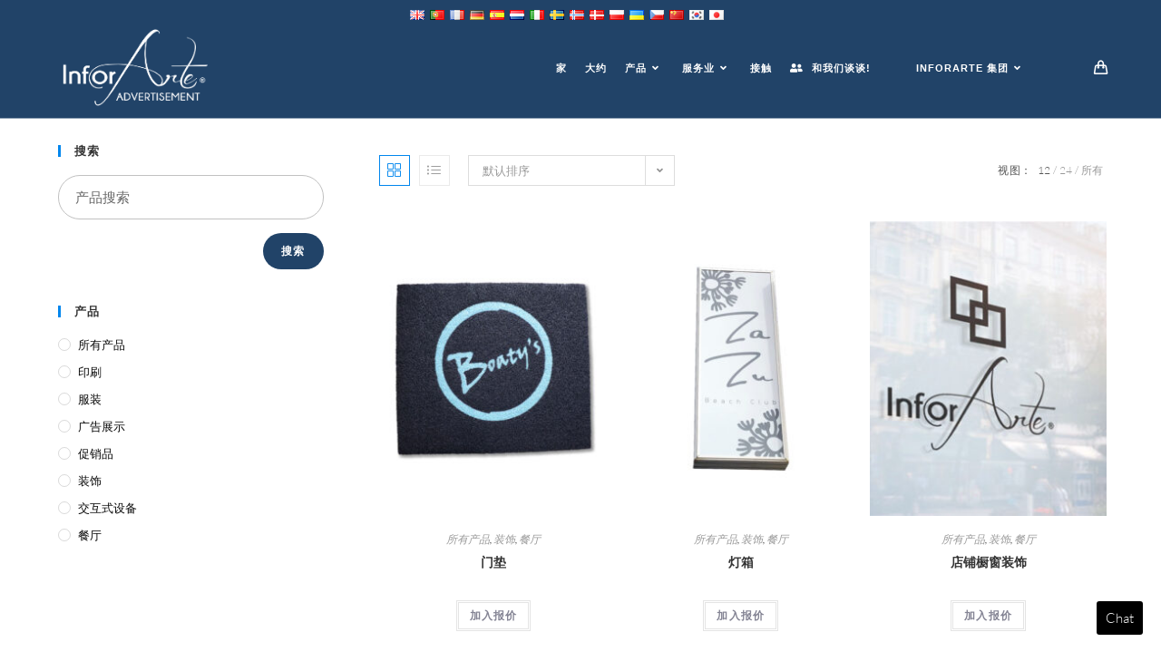

--- FILE ---
content_type: text/html; charset=UTF-8
request_url: https://www.inforarte.com/advertisement/product-tag/decoration-restaurant/?products-per-page=12&lang=zh
body_size: 27714
content:
<!DOCTYPE html>
<html class="html" lang="zh" dir="ltr">
<head>
	<meta charset="UTF-8">
	<link rel="profile" href="https://gmpg.org/xfn/11">

	<meta name='robots' content='index, follow, max-image-preview:large, max-snippet:-1, max-video-preview:-1' />
<meta name="viewport" content="width=device-width, initial-scale=1">
	<!-- This site is optimized with the Yoast SEO plugin v21.5 - https://yoast.com/wordpress/plugins/seo/ -->
	<title>decoration restaurant 档案 - 信息艺术广告</title>
	<link rel="canonical" href="https://www.inforarte.com/advertisement/product-tag/decoration-restaurant/?lang=zh" />
	<meta property="og:locale" content="zh_CN" />
	<meta property="og:type" content="article" />
	<meta property="og:title" content="decoration restaurant 档案 - 信息艺术广告" />
	<meta property="og:url" content="https://www.inforarte.com/advertisement/product-tag/decoration-restaurant/" />
	<meta property="og:site_name" content="信息艺术广告" />
	<meta name="twitter:card" content="summary_large_image" />
	<script type="application/ld+json" class="yoast-schema-graph">{"@context":"https://schema.org","@graph":[{"@type":"CollectionPage","@id":"https://www.inforarte.com/advertisement/product-tag/decoration-restaurant/","url":"https://www.inforarte.com/advertisement/product-tag/decoration-restaurant/","name":"decoration restaurant Archives - InforArte Advertisement","isPartOf":{"@id":"https://www.inforarte.com/advertisement/#website"},"primaryImageOfPage":{"@id":"https://www.inforarte.com/advertisement/product-tag/decoration-restaurant/#primaryimage"},"image":{"@id":"https://www.inforarte.com/advertisement/product-tag/decoration-restaurant/#primaryimage"},"thumbnailUrl":"https://www.inforarte.com/advertisement/wp-content/uploads/sites/2/2020/11/Doormat_boatys_full.jpg","breadcrumb":{"@id":"https://www.inforarte.com/advertisement/product-tag/decoration-restaurant/#breadcrumb"},"inLanguage":"zh-CN"},{"@type":"ImageObject","inLanguage":"zh-CN","@id":"https://www.inforarte.com/advertisement/product-tag/decoration-restaurant/#primaryimage","url":"https://www.inforarte.com/advertisement/wp-content/uploads/sites/2/2020/11/Doormat_boatys_full.jpg","contentUrl":"https://www.inforarte.com/advertisement/wp-content/uploads/sites/2/2020/11/Doormat_boatys_full.jpg","width":2000,"height":2500},{"@type":"BreadcrumbList","@id":"https://www.inforarte.com/advertisement/product-tag/decoration-restaurant/#breadcrumb","itemListElement":[{"@type":"ListItem","position":1,"name":"Home","item":"https://www.inforarte.com/advertisement/"},{"@type":"ListItem","position":2,"name":"decoration restaurant"}]},{"@type":"WebSite","@id":"https://www.inforarte.com/advertisement/#website","url":"https://www.inforarte.com/advertisement/","name":"InforArte Advertisement","description":"Just another InforArte site","publisher":{"@id":"https://www.inforarte.com/advertisement/#organization"},"potentialAction":[{"@type":"SearchAction","target":{"@type":"EntryPoint","urlTemplate":"https://www.inforarte.com/advertisement/?s={search_term_string}"},"query-input":"required name=search_term_string"}],"inLanguage":"zh-CN"},{"@type":"Organization","@id":"https://www.inforarte.com/advertisement/#organization","name":"InforArte Advertisement","url":"https://www.inforarte.com/advertisement/","logo":{"@type":"ImageObject","inLanguage":"zh-CN","@id":"https://www.inforarte.com/advertisement/#/schema/logo/image/","url":"https://www.inforarte.com/advertisement/wp-content/uploads/sites/2/2020/11/Logo_InforArte_advertisement-01.png","contentUrl":"https://www.inforarte.com/advertisement/wp-content/uploads/sites/2/2020/11/Logo_InforArte_advertisement-01.png","width":3176,"height":1772,"caption":"InforArte Advertisement"},"image":{"@id":"https://www.inforarte.com/advertisement/#/schema/logo/image/"}}]}</script>
	<!-- / Yoast SEO plugin. -->


<link rel='dns-prefetch' href='//www.googletagmanager.com' />
<link rel="alternate" type="application/rss+xml" title="信息艺术广告 &raquo; Feed" href="https://www.inforarte.com/advertisement/feed/?lang=zh" />
<link rel="alternate" type="application/rss+xml" title="信息艺术广告 &raquo; Comments Feed" href="https://www.inforarte.com/advertisement/comments/feed/?lang=zh" />
<link rel="alternate" type="application/rss+xml" title="信息艺术广告 &raquo; decoration restaurant 标记 Feed" href="https://www.inforarte.com/advertisement/product-tag/decoration-restaurant/feed/?lang=zh" />
<script>
window._wpemojiSettings = {"baseUrl":"https:\/\/s.w.org\/images\/core\/emoji\/14.0.0\/72x72\/","ext":".png","svgUrl":"https:\/\/s.w.org\/images\/core\/emoji\/14.0.0\/svg\/","svgExt":".svg","source":{"concatemoji":"https:\/\/www.inforarte.com\/advertisement\/wp-includes\/js\/wp-emoji-release.min.js?ver=6.4.1"}};
/*! This file is auto-generated */
!function(i,n){var o,s,e;function c(e){try{var t={supportTests:e,timestamp:(new Date).valueOf()};sessionStorage.setItem(o,JSON.stringify(t))}catch(e){}}function p(e,t,n){e.clearRect(0,0,e.canvas.width,e.canvas.height),e.fillText(t,0,0);var t=new Uint32Array(e.getImageData(0,0,e.canvas.width,e.canvas.height).data),r=(e.clearRect(0,0,e.canvas.width,e.canvas.height),e.fillText(n,0,0),new Uint32Array(e.getImageData(0,0,e.canvas.width,e.canvas.height).data));return t.every(function(e,t){return e===r[t]})}function u(e,t,n){switch(t){case"flag":return n(e,"\ud83c\udff3\ufe0f\u200d\u26a7\ufe0f","\ud83c\udff3\ufe0f\u200b\u26a7\ufe0f")?!1:!n(e,"\ud83c\uddfa\ud83c\uddf3","\ud83c\uddfa\u200b\ud83c\uddf3")&&!n(e,"\ud83c\udff4\udb40\udc67\udb40\udc62\udb40\udc65\udb40\udc6e\udb40\udc67\udb40\udc7f","\ud83c\udff4\u200b\udb40\udc67\u200b\udb40\udc62\u200b\udb40\udc65\u200b\udb40\udc6e\u200b\udb40\udc67\u200b\udb40\udc7f");case"emoji":return!n(e,"\ud83e\udef1\ud83c\udffb\u200d\ud83e\udef2\ud83c\udfff","\ud83e\udef1\ud83c\udffb\u200b\ud83e\udef2\ud83c\udfff")}return!1}function f(e,t,n){var r="undefined"!=typeof WorkerGlobalScope&&self instanceof WorkerGlobalScope?new OffscreenCanvas(300,150):i.createElement("canvas"),a=r.getContext("2d",{willReadFrequently:!0}),o=(a.textBaseline="top",a.font="600 32px Arial",{});return e.forEach(function(e){o[e]=t(a,e,n)}),o}function t(e){var t=i.createElement("script");t.src=e,t.defer=!0,i.head.appendChild(t)}"undefined"!=typeof Promise&&(o="wpEmojiSettingsSupports",s=["flag","emoji"],n.supports={everything:!0,everythingExceptFlag:!0},e=new Promise(function(e){i.addEventListener("DOMContentLoaded",e,{once:!0})}),new Promise(function(t){var n=function(){try{var e=JSON.parse(sessionStorage.getItem(o));if("object"==typeof e&&"number"==typeof e.timestamp&&(new Date).valueOf()<e.timestamp+604800&&"object"==typeof e.supportTests)return e.supportTests}catch(e){}return null}();if(!n){if("undefined"!=typeof Worker&&"undefined"!=typeof OffscreenCanvas&&"undefined"!=typeof URL&&URL.createObjectURL&&"undefined"!=typeof Blob)try{var e="postMessage("+f.toString()+"("+[JSON.stringify(s),u.toString(),p.toString()].join(",")+"));",r=new Blob([e],{type:"text/javascript"}),a=new Worker(URL.createObjectURL(r),{name:"wpTestEmojiSupports"});return void(a.onmessage=function(e){c(n=e.data),a.terminate(),t(n)})}catch(e){}c(n=f(s,u,p))}t(n)}).then(function(e){for(var t in e)n.supports[t]=e[t],n.supports.everything=n.supports.everything&&n.supports[t],"flag"!==t&&(n.supports.everythingExceptFlag=n.supports.everythingExceptFlag&&n.supports[t]);n.supports.everythingExceptFlag=n.supports.everythingExceptFlag&&!n.supports.flag,n.DOMReady=!1,n.readyCallback=function(){n.DOMReady=!0}}).then(function(){return e}).then(function(){var e;n.supports.everything||(n.readyCallback(),(e=n.source||{}).concatemoji?t(e.concatemoji):e.wpemoji&&e.twemoji&&(t(e.twemoji),t(e.wpemoji)))}))}((window,document),window._wpemojiSettings);
</script>
<style id='wp-emoji-styles-inline-css'>

	img.wp-smiley, img.emoji {
		display: inline !important;
		border: none !important;
		box-shadow: none !important;
		height: 1em !important;
		width: 1em !important;
		margin: 0 0.07em !important;
		vertical-align: -0.1em !important;
		background: none !important;
		padding: 0 !important;
	}
</style>
<link rel='stylesheet' id='wp-block-library-css' href='https://www.inforarte.com/advertisement/wp-includes/css/dist/block-library/style.min.css?ver=6.4.1' media='all' />
<style id='wp-block-library-theme-inline-css'>
.wp-block-audio figcaption{color:#555;font-size:13px;text-align:center}.is-dark-theme .wp-block-audio figcaption{color:hsla(0,0%,100%,.65)}.wp-block-audio{margin:0 0 1em}.wp-block-code{border:1px solid #ccc;border-radius:4px;font-family:Menlo,Consolas,monaco,monospace;padding:.8em 1em}.wp-block-embed figcaption{color:#555;font-size:13px;text-align:center}.is-dark-theme .wp-block-embed figcaption{color:hsla(0,0%,100%,.65)}.wp-block-embed{margin:0 0 1em}.blocks-gallery-caption{color:#555;font-size:13px;text-align:center}.is-dark-theme .blocks-gallery-caption{color:hsla(0,0%,100%,.65)}.wp-block-image figcaption{color:#555;font-size:13px;text-align:center}.is-dark-theme .wp-block-image figcaption{color:hsla(0,0%,100%,.65)}.wp-block-image{margin:0 0 1em}.wp-block-pullquote{border-bottom:4px solid;border-top:4px solid;color:currentColor;margin-bottom:1.75em}.wp-block-pullquote cite,.wp-block-pullquote footer,.wp-block-pullquote__citation{color:currentColor;font-size:.8125em;font-style:normal;text-transform:uppercase}.wp-block-quote{border-left:.25em solid;margin:0 0 1.75em;padding-left:1em}.wp-block-quote cite,.wp-block-quote footer{color:currentColor;font-size:.8125em;font-style:normal;position:relative}.wp-block-quote.has-text-align-right{border-left:none;border-right:.25em solid;padding-left:0;padding-right:1em}.wp-block-quote.has-text-align-center{border:none;padding-left:0}.wp-block-quote.is-large,.wp-block-quote.is-style-large,.wp-block-quote.is-style-plain{border:none}.wp-block-search .wp-block-search__label{font-weight:700}.wp-block-search__button{border:1px solid #ccc;padding:.375em .625em}:where(.wp-block-group.has-background){padding:1.25em 2.375em}.wp-block-separator.has-css-opacity{opacity:.4}.wp-block-separator{border:none;border-bottom:2px solid;margin-left:auto;margin-right:auto}.wp-block-separator.has-alpha-channel-opacity{opacity:1}.wp-block-separator:not(.is-style-wide):not(.is-style-dots){width:100px}.wp-block-separator.has-background:not(.is-style-dots){border-bottom:none;height:1px}.wp-block-separator.has-background:not(.is-style-wide):not(.is-style-dots){height:2px}.wp-block-table{margin:0 0 1em}.wp-block-table td,.wp-block-table th{word-break:normal}.wp-block-table figcaption{color:#555;font-size:13px;text-align:center}.is-dark-theme .wp-block-table figcaption{color:hsla(0,0%,100%,.65)}.wp-block-video figcaption{color:#555;font-size:13px;text-align:center}.is-dark-theme .wp-block-video figcaption{color:hsla(0,0%,100%,.65)}.wp-block-video{margin:0 0 1em}.wp-block-template-part.has-background{margin-bottom:0;margin-top:0;padding:1.25em 2.375em}
</style>
<style id='classic-theme-styles-inline-css'>
/*! This file is auto-generated */
.wp-block-button__link{color:#fff;background-color:#32373c;border-radius:9999px;box-shadow:none;text-decoration:none;padding:calc(.667em + 2px) calc(1.333em + 2px);font-size:1.125em}.wp-block-file__button{background:#32373c;color:#fff;text-decoration:none}
</style>
<style id='global-styles-inline-css'>
body{--wp--preset--color--black: #000000;--wp--preset--color--cyan-bluish-gray: #abb8c3;--wp--preset--color--white: #ffffff;--wp--preset--color--pale-pink: #f78da7;--wp--preset--color--vivid-red: #cf2e2e;--wp--preset--color--luminous-vivid-orange: #ff6900;--wp--preset--color--luminous-vivid-amber: #fcb900;--wp--preset--color--light-green-cyan: #7bdcb5;--wp--preset--color--vivid-green-cyan: #00d084;--wp--preset--color--pale-cyan-blue: #8ed1fc;--wp--preset--color--vivid-cyan-blue: #0693e3;--wp--preset--color--vivid-purple: #9b51e0;--wp--preset--gradient--vivid-cyan-blue-to-vivid-purple: linear-gradient(135deg,rgba(6,147,227,1) 0%,rgb(155,81,224) 100%);--wp--preset--gradient--light-green-cyan-to-vivid-green-cyan: linear-gradient(135deg,rgb(122,220,180) 0%,rgb(0,208,130) 100%);--wp--preset--gradient--luminous-vivid-amber-to-luminous-vivid-orange: linear-gradient(135deg,rgba(252,185,0,1) 0%,rgba(255,105,0,1) 100%);--wp--preset--gradient--luminous-vivid-orange-to-vivid-red: linear-gradient(135deg,rgba(255,105,0,1) 0%,rgb(207,46,46) 100%);--wp--preset--gradient--very-light-gray-to-cyan-bluish-gray: linear-gradient(135deg,rgb(238,238,238) 0%,rgb(169,184,195) 100%);--wp--preset--gradient--cool-to-warm-spectrum: linear-gradient(135deg,rgb(74,234,220) 0%,rgb(151,120,209) 20%,rgb(207,42,186) 40%,rgb(238,44,130) 60%,rgb(251,105,98) 80%,rgb(254,248,76) 100%);--wp--preset--gradient--blush-light-purple: linear-gradient(135deg,rgb(255,206,236) 0%,rgb(152,150,240) 100%);--wp--preset--gradient--blush-bordeaux: linear-gradient(135deg,rgb(254,205,165) 0%,rgb(254,45,45) 50%,rgb(107,0,62) 100%);--wp--preset--gradient--luminous-dusk: linear-gradient(135deg,rgb(255,203,112) 0%,rgb(199,81,192) 50%,rgb(65,88,208) 100%);--wp--preset--gradient--pale-ocean: linear-gradient(135deg,rgb(255,245,203) 0%,rgb(182,227,212) 50%,rgb(51,167,181) 100%);--wp--preset--gradient--electric-grass: linear-gradient(135deg,rgb(202,248,128) 0%,rgb(113,206,126) 100%);--wp--preset--gradient--midnight: linear-gradient(135deg,rgb(2,3,129) 0%,rgb(40,116,252) 100%);--wp--preset--font-size--small: 13px;--wp--preset--font-size--medium: 20px;--wp--preset--font-size--large: 36px;--wp--preset--font-size--x-large: 42px;--wp--preset--spacing--20: 0.44rem;--wp--preset--spacing--30: 0.67rem;--wp--preset--spacing--40: 1rem;--wp--preset--spacing--50: 1.5rem;--wp--preset--spacing--60: 2.25rem;--wp--preset--spacing--70: 3.38rem;--wp--preset--spacing--80: 5.06rem;--wp--preset--shadow--natural: 6px 6px 9px rgba(0, 0, 0, 0.2);--wp--preset--shadow--deep: 12px 12px 50px rgba(0, 0, 0, 0.4);--wp--preset--shadow--sharp: 6px 6px 0px rgba(0, 0, 0, 0.2);--wp--preset--shadow--outlined: 6px 6px 0px -3px rgba(255, 255, 255, 1), 6px 6px rgba(0, 0, 0, 1);--wp--preset--shadow--crisp: 6px 6px 0px rgba(0, 0, 0, 1);}:where(.is-layout-flex){gap: 0.5em;}:where(.is-layout-grid){gap: 0.5em;}body .is-layout-flow > .alignleft{float: left;margin-inline-start: 0;margin-inline-end: 2em;}body .is-layout-flow > .alignright{float: right;margin-inline-start: 2em;margin-inline-end: 0;}body .is-layout-flow > .aligncenter{margin-left: auto !important;margin-right: auto !important;}body .is-layout-constrained > .alignleft{float: left;margin-inline-start: 0;margin-inline-end: 2em;}body .is-layout-constrained > .alignright{float: right;margin-inline-start: 2em;margin-inline-end: 0;}body .is-layout-constrained > .aligncenter{margin-left: auto !important;margin-right: auto !important;}body .is-layout-constrained > :where(:not(.alignleft):not(.alignright):not(.alignfull)){max-width: var(--wp--style--global--content-size);margin-left: auto !important;margin-right: auto !important;}body .is-layout-constrained > .alignwide{max-width: var(--wp--style--global--wide-size);}body .is-layout-flex{display: flex;}body .is-layout-flex{flex-wrap: wrap;align-items: center;}body .is-layout-flex > *{margin: 0;}body .is-layout-grid{display: grid;}body .is-layout-grid > *{margin: 0;}:where(.wp-block-columns.is-layout-flex){gap: 2em;}:where(.wp-block-columns.is-layout-grid){gap: 2em;}:where(.wp-block-post-template.is-layout-flex){gap: 1.25em;}:where(.wp-block-post-template.is-layout-grid){gap: 1.25em;}.has-black-color{color: var(--wp--preset--color--black) !important;}.has-cyan-bluish-gray-color{color: var(--wp--preset--color--cyan-bluish-gray) !important;}.has-white-color{color: var(--wp--preset--color--white) !important;}.has-pale-pink-color{color: var(--wp--preset--color--pale-pink) !important;}.has-vivid-red-color{color: var(--wp--preset--color--vivid-red) !important;}.has-luminous-vivid-orange-color{color: var(--wp--preset--color--luminous-vivid-orange) !important;}.has-luminous-vivid-amber-color{color: var(--wp--preset--color--luminous-vivid-amber) !important;}.has-light-green-cyan-color{color: var(--wp--preset--color--light-green-cyan) !important;}.has-vivid-green-cyan-color{color: var(--wp--preset--color--vivid-green-cyan) !important;}.has-pale-cyan-blue-color{color: var(--wp--preset--color--pale-cyan-blue) !important;}.has-vivid-cyan-blue-color{color: var(--wp--preset--color--vivid-cyan-blue) !important;}.has-vivid-purple-color{color: var(--wp--preset--color--vivid-purple) !important;}.has-black-background-color{background-color: var(--wp--preset--color--black) !important;}.has-cyan-bluish-gray-background-color{background-color: var(--wp--preset--color--cyan-bluish-gray) !important;}.has-white-background-color{background-color: var(--wp--preset--color--white) !important;}.has-pale-pink-background-color{background-color: var(--wp--preset--color--pale-pink) !important;}.has-vivid-red-background-color{background-color: var(--wp--preset--color--vivid-red) !important;}.has-luminous-vivid-orange-background-color{background-color: var(--wp--preset--color--luminous-vivid-orange) !important;}.has-luminous-vivid-amber-background-color{background-color: var(--wp--preset--color--luminous-vivid-amber) !important;}.has-light-green-cyan-background-color{background-color: var(--wp--preset--color--light-green-cyan) !important;}.has-vivid-green-cyan-background-color{background-color: var(--wp--preset--color--vivid-green-cyan) !important;}.has-pale-cyan-blue-background-color{background-color: var(--wp--preset--color--pale-cyan-blue) !important;}.has-vivid-cyan-blue-background-color{background-color: var(--wp--preset--color--vivid-cyan-blue) !important;}.has-vivid-purple-background-color{background-color: var(--wp--preset--color--vivid-purple) !important;}.has-black-border-color{border-color: var(--wp--preset--color--black) !important;}.has-cyan-bluish-gray-border-color{border-color: var(--wp--preset--color--cyan-bluish-gray) !important;}.has-white-border-color{border-color: var(--wp--preset--color--white) !important;}.has-pale-pink-border-color{border-color: var(--wp--preset--color--pale-pink) !important;}.has-vivid-red-border-color{border-color: var(--wp--preset--color--vivid-red) !important;}.has-luminous-vivid-orange-border-color{border-color: var(--wp--preset--color--luminous-vivid-orange) !important;}.has-luminous-vivid-amber-border-color{border-color: var(--wp--preset--color--luminous-vivid-amber) !important;}.has-light-green-cyan-border-color{border-color: var(--wp--preset--color--light-green-cyan) !important;}.has-vivid-green-cyan-border-color{border-color: var(--wp--preset--color--vivid-green-cyan) !important;}.has-pale-cyan-blue-border-color{border-color: var(--wp--preset--color--pale-cyan-blue) !important;}.has-vivid-cyan-blue-border-color{border-color: var(--wp--preset--color--vivid-cyan-blue) !important;}.has-vivid-purple-border-color{border-color: var(--wp--preset--color--vivid-purple) !important;}.has-vivid-cyan-blue-to-vivid-purple-gradient-background{background: var(--wp--preset--gradient--vivid-cyan-blue-to-vivid-purple) !important;}.has-light-green-cyan-to-vivid-green-cyan-gradient-background{background: var(--wp--preset--gradient--light-green-cyan-to-vivid-green-cyan) !important;}.has-luminous-vivid-amber-to-luminous-vivid-orange-gradient-background{background: var(--wp--preset--gradient--luminous-vivid-amber-to-luminous-vivid-orange) !important;}.has-luminous-vivid-orange-to-vivid-red-gradient-background{background: var(--wp--preset--gradient--luminous-vivid-orange-to-vivid-red) !important;}.has-very-light-gray-to-cyan-bluish-gray-gradient-background{background: var(--wp--preset--gradient--very-light-gray-to-cyan-bluish-gray) !important;}.has-cool-to-warm-spectrum-gradient-background{background: var(--wp--preset--gradient--cool-to-warm-spectrum) !important;}.has-blush-light-purple-gradient-background{background: var(--wp--preset--gradient--blush-light-purple) !important;}.has-blush-bordeaux-gradient-background{background: var(--wp--preset--gradient--blush-bordeaux) !important;}.has-luminous-dusk-gradient-background{background: var(--wp--preset--gradient--luminous-dusk) !important;}.has-pale-ocean-gradient-background{background: var(--wp--preset--gradient--pale-ocean) !important;}.has-electric-grass-gradient-background{background: var(--wp--preset--gradient--electric-grass) !important;}.has-midnight-gradient-background{background: var(--wp--preset--gradient--midnight) !important;}.has-small-font-size{font-size: var(--wp--preset--font-size--small) !important;}.has-medium-font-size{font-size: var(--wp--preset--font-size--medium) !important;}.has-large-font-size{font-size: var(--wp--preset--font-size--large) !important;}.has-x-large-font-size{font-size: var(--wp--preset--font-size--x-large) !important;}
.wp-block-navigation a:where(:not(.wp-element-button)){color: inherit;}
:where(.wp-block-post-template.is-layout-flex){gap: 1.25em;}:where(.wp-block-post-template.is-layout-grid){gap: 1.25em;}
:where(.wp-block-columns.is-layout-flex){gap: 2em;}:where(.wp-block-columns.is-layout-grid){gap: 2em;}
.wp-block-pullquote{font-size: 1.5em;line-height: 1.6;}
</style>
<link rel='stylesheet' id='rs-plugin-settings-css' href='https://www.inforarte.com/advertisement/wp-content/plugins/revslider/public/assets/css/settings.css?ver=5.4.8' media='all' />
<style id='rs-plugin-settings-inline-css'>
#rs-demo-id {}
</style>
<style id='woocommerce-inline-inline-css'>
.woocommerce form .form-row .required { visibility: visible; }
</style>
<link rel='stylesheet' id='oceanwp-style-css' href='https://www.inforarte.com/advertisement/wp-content/themes/oceanwp/assets/css/style.min.css?ver=1.0' media='all' />
<link rel='stylesheet' id='child-style-css' href='https://www.inforarte.com/advertisement/wp-content/themes/Advertising/style.css?ver=6.4.1' media='all' />
<link rel='stylesheet' id='oceanwp-woo-mini-cart-css' href='https://www.inforarte.com/advertisement/wp-content/themes/oceanwp/assets/css/woo/woo-mini-cart.min.css?ver=6.4.1' media='all' />
<link rel='stylesheet' id='font-awesome-css' href='https://www.inforarte.com/advertisement/wp-content/themes/oceanwp/assets/fonts/fontawesome/css/all.min.css?ver=5.15.1' media='all' />
<link rel='stylesheet' id='simple-line-icons-css' href='https://www.inforarte.com/advertisement/wp-content/themes/oceanwp/assets/css/third/simple-line-icons.min.css?ver=2.4.0' media='all' />
<link rel='stylesheet' id='oceanwp-hamburgers-css' href='https://www.inforarte.com/advertisement/wp-content/themes/oceanwp/assets/css/third/hamburgers/hamburgers.min.css?ver=1.0' media='all' />
<link rel='stylesheet' id='oceanwp-collapse-css' href='https://www.inforarte.com/advertisement/wp-content/themes/oceanwp/assets/css/third/hamburgers/types/collapse.css?ver=1.0' media='all' />
<link rel='stylesheet' id='oceanwp-google-font-lato-css' href='https://www.inforarte.com/advertisement/wp-content/uploads/sites/2/oceanwp-webfonts-css/2aa012b8d7502dd9473761c6aee9f348.css?ver=6.4.1' media='all' />
<link rel='stylesheet' id='oceanwp-woocommerce-css' href='https://www.inforarte.com/advertisement/wp-content/themes/oceanwp/assets/css/woo/woocommerce.min.css?ver=6.4.1' media='all' />
<link rel='stylesheet' id='oceanwp-woo-star-font-css' href='https://www.inforarte.com/advertisement/wp-content/themes/oceanwp/assets/css/woo/woo-star-font.min.css?ver=6.4.1' media='all' />
<link rel='stylesheet' id='oceanwp-woo-quick-view-css' href='https://www.inforarte.com/advertisement/wp-content/themes/oceanwp/assets/css/woo/woo-quick-view.min.css?ver=6.4.1' media='all' />
<link rel='stylesheet' id='oe-widgets-style-css' href='https://www.inforarte.com/advertisement/wp-content/plugins/ocean-extra/assets/css/widgets.css?ver=6.4.1' media='all' />
<link rel='stylesheet' id='ops-product-share-style-css' href='https://www.inforarte.com/advertisement/wp-content/plugins/ocean-product-sharing/assets/css/style.min.css?ver=6.4.1' media='all' />
<link rel='stylesheet' id='oss-social-share-style-css' href='https://www.inforarte.com/advertisement/wp-content/plugins/ocean-social-sharing/assets/css/style.min.css?ver=6.4.1' media='all' />
<link rel='stylesheet' id='gpls_woo_rfq_css-css' href='https://www.inforarte.com/advertisement/wp-content/plugins/woo-rfq-for-woocommerce/gpls_assets/css/gpls_woo_rfq.css?ver=59780' media='all' />
<style id='gpls_woo_rfq_css-inline-css'>
.bundle_price { visibility: collapse !important; }
.site-header .widget_shopping_cart p.total,.cart-subtotal,.tax-rate,.tax-total,.order-total,.product-price,.product-subtotal { visibility: collapse }
</style>
<link rel='stylesheet' id='url_gpls_wh_css-css' href='https://www.inforarte.com/advertisement/wp-content/plugins/woo-rfq-for-woocommerce/gpls_assets/css/gpls_wh_visitor.css?ver=74173' media='all' />
<link rel='stylesheet' id='flags_tpw_flags-css' href='//www.inforarte.com/advertisement/wp-content/plugins/transposh-translation-filter-for-wordpress/widgets/flags/tpw_flags.css?ver=1.0.8.1' media='all' />
<script type="text/template" id="tmpl-variation-template">
	<div class="woocommerce-variation-description">{{{ data.variation.variation_description }}}</div>
	<div class="woocommerce-variation-price">{{{ data.variation.price_html }}}</div>
	<div class="woocommerce-variation-availability">{{{ data.variation.availability_html }}}</div>
</script>
<script type="text/template" id="tmpl-unavailable-variation-template">
	<p>Sorry, this product is unavailable. Please choose a different combination.</p>
</script>
<script src="https://www.inforarte.com/advertisement/wp-content/plugins/ParticleJs-WP-Plugin-master//includes/particles.js?ver=6.4.1" id="iw_particleJs-js"></script>
<script src="https://www.inforarte.com/advertisement/wp-includes/js/jquery/jquery.min.js?ver=3.7.1" id="jquery-core-js"></script>
<script src="https://www.inforarte.com/advertisement/wp-includes/js/jquery/jquery-migrate.min.js?ver=3.4.1" id="jquery-migrate-js"></script>
<script src="https://www.inforarte.com/advertisement/wp-content/plugins/revslider/public/assets/js/jquery.themepunch.tools.min.js?ver=5.4.8" id="tp-tools-js"></script>
<script src="https://www.inforarte.com/advertisement/wp-content/plugins/revslider/public/assets/js/jquery.themepunch.revolution.min.js?ver=5.4.8" id="revmin-js"></script>
<script src="https://www.inforarte.com/advertisement/wp-content/plugins/woocommerce/assets/js/jquery-blockui/jquery.blockUI.min.js?ver=2.7.0-wc.8.3.3" id="jquery-blockui-js" defer data-wp-strategy="defer"></script>
<script id="wc-add-to-cart-js-extra">
var wc_add_to_cart_params = {"ajax_url":"\/advertisement\/wp-admin\/admin-ajax.php","wc_ajax_url":"\/advertisement\/?wc-ajax=%%endpoint%%","i18n_view_cart":"View cart","cart_url":"https:\/\/www.inforarte.com\/advertisement\/cart\/","is_cart":"","cart_redirect_after_add":"no"};
</script>
<script src="https://www.inforarte.com/advertisement/wp-content/plugins/woocommerce/assets/js/frontend/add-to-cart.min.js?ver=8.3.3" id="wc-add-to-cart-js" defer data-wp-strategy="defer"></script>
<script src="https://www.inforarte.com/advertisement/wp-content/plugins/woocommerce/assets/js/js-cookie/js.cookie.min.js?ver=2.1.4-wc.8.3.3" id="js-cookie-js" defer data-wp-strategy="defer"></script>
<script id="woocommerce-js-extra">
var woocommerce_params = {"ajax_url":"\/advertisement\/wp-admin\/admin-ajax.php","wc_ajax_url":"\/advertisement\/?wc-ajax=%%endpoint%%"};
</script>
<script src="https://www.inforarte.com/advertisement/wp-content/plugins/woocommerce/assets/js/frontend/woocommerce.min.js?ver=8.3.3" id="woocommerce-js" defer data-wp-strategy="defer"></script>

<!-- Google tag (gtag.js) snippet added by Site Kit -->

<!-- Google Analytics snippet added by Site Kit -->
<script src="https://www.googletagmanager.com/gtag/js?id=GT-PHCFK4C7" id="google_gtagjs-js" async></script>
<script id="google_gtagjs-js-after">
window.dataLayer = window.dataLayer || [];function gtag(){dataLayer.push(arguments);}
gtag("set","linker",{"domains":["www.inforarte.com"]});
gtag("js", new Date());
gtag("set", "developer_id.dZTNiMT", true);
gtag("config", "GT-PHCFK4C7");
</script>

<!-- End Google tag (gtag.js) snippet added by Site Kit -->
<script src="https://www.inforarte.com/advertisement/wp-includes/js/underscore.min.js?ver=1.13.4" id="underscore-js"></script>
<script id="wp-util-js-extra">
var _wpUtilSettings = {"ajax":{"url":"\/advertisement\/wp-admin\/admin-ajax.php"}};
</script>
<script src="https://www.inforarte.com/advertisement/wp-includes/js/wp-util.min.js?ver=6.4.1" id="wp-util-js"></script>
<script id="wc-add-to-cart-variation-js-extra">
var wc_add_to_cart_variation_params = {"wc_ajax_url":"\/advertisement\/?wc-ajax=%%endpoint%%","i18n_no_matching_variations_text":"Sorry, no products matched your selection. Please choose a different combination.","i18n_make_a_selection_text":"Please select some product options before adding this product to your cart.","i18n_unavailable_text":"Sorry, this product is unavailable. Please choose a different combination."};
</script>
<script src="https://www.inforarte.com/advertisement/wp-content/plugins/woocommerce/assets/js/frontend/add-to-cart-variation.min.js?ver=8.3.3" id="wc-add-to-cart-variation-js" defer data-wp-strategy="defer"></script>
<script src="https://www.inforarte.com/advertisement/wp-content/plugins/woocommerce/assets/js/flexslider/jquery.flexslider.min.js?ver=2.7.2-wc.8.3.3" id="flexslider-js" defer data-wp-strategy="defer"></script>
<script id="wc-cart-fragments-js-extra">
var wc_cart_fragments_params = {"ajax_url":"\/advertisement\/wp-admin\/admin-ajax.php","wc_ajax_url":"\/advertisement\/?wc-ajax=%%endpoint%%","cart_hash_key":"wc_cart_hash_bdf81b569cffc28a7f5c71eb3439d3b6","fragment_name":"wc_fragments_bdf81b569cffc28a7f5c71eb3439d3b6","request_timeout":"5000"};
</script>
<script src="https://www.inforarte.com/advertisement/wp-content/plugins/woocommerce/assets/js/frontend/cart-fragments.min.js?ver=8.3.3" id="wc-cart-fragments-js" defer data-wp-strategy="defer"></script>
<link rel="https://api.w.org/" href="https://www.inforarte.com/advertisement/wp-json/" /><link rel="alternate" type="application/json" href="https://www.inforarte.com/advertisement/wp-json/wp/v2/product_tag/186?lang=zh" /><link rel="EditURI" type="application/rsd+xml" title="RSD" href="https://www.inforarte.com/advertisement/xmlrpc.php?rsd" />
<meta name="generator" content="WordPress 6.4.1" />
<meta name="generator" content="WooCommerce 8.3.3" />
<meta name="generator" content="Site Kit by Google 1.128.0" /><link rel="alternate" hreflang="en" href="/advertisement/product-tag/decoration-restaurant/?products-per-page=12"/><link rel="alternate" hreflang="pt" href="/advertisement/product-tag/decoration-restaurant/?products-per-page=12&amp;lang=pt"/><link rel="alternate" hreflang="fr" href="/advertisement/product-tag/decoration-restaurant/?products-per-page=12&amp;lang=fr"/><link rel="alternate" hreflang="de" href="/advertisement/product-tag/decoration-restaurant/?products-per-page=12&amp;lang=de"/><link rel="alternate" hreflang="es" href="/advertisement/product-tag/decoration-restaurant/?products-per-page=12&amp;lang=es"/><link rel="alternate" hreflang="nl" href="/advertisement/product-tag/decoration-restaurant/?products-per-page=12&amp;lang=nl"/><link rel="alternate" hreflang="it" href="/advertisement/product-tag/decoration-restaurant/?products-per-page=12&amp;lang=it"/><link rel="alternate" hreflang="sv" href="/advertisement/product-tag/decoration-restaurant/?products-per-page=12&amp;lang=sv"/><link rel="alternate" hreflang="no" href="/advertisement/product-tag/decoration-restaurant/?products-per-page=12&amp;lang=no"/><link rel="alternate" hreflang="da" href="/advertisement/product-tag/decoration-restaurant/?products-per-page=12&amp;lang=da"/><link rel="alternate" hreflang="pl" href="/advertisement/product-tag/decoration-restaurant/?products-per-page=12&amp;lang=pl"/><link rel="alternate" hreflang="uk" href="/advertisement/product-tag/decoration-restaurant/?products-per-page=12&amp;lang=uk"/><link rel="alternate" hreflang="cs" href="/advertisement/product-tag/decoration-restaurant/?products-per-page=12&amp;lang=cs"/><link rel="alternate" hreflang="ko" href="/advertisement/product-tag/decoration-restaurant/?products-per-page=12&amp;lang=ko"/><link rel="alternate" hreflang="ja" href="/advertisement/product-tag/decoration-restaurant/?products-per-page=12&amp;lang=ja"/>	<noscript><style>.woocommerce-product-gallery{ opacity: 1 !important; }</style></noscript>
	<meta name="google-site-verification" content="8eVpOSbSuNYTpdp1MLkRiNor0yRsTxhLUMTDDJHUIl0"><meta name="generator" content="Elementor 3.17.3; features: e_dom_optimization, e_optimized_assets_loading, additional_custom_breakpoints; settings: css_print_method-external, google_font-enabled, font_display-auto">
<meta name="generator" content="Powered by Slider Revolution 5.4.8 - responsive, Mobile-Friendly Slider Plugin for WordPress with comfortable drag and drop interface." />
<script type="text/javascript">function setREVStartSize(e){									
						try{ e.c=jQuery(e.c);var i=jQuery(window).width(),t=9999,r=0,n=0,l=0,f=0,s=0,h=0;
							if(e.responsiveLevels&&(jQuery.each(e.responsiveLevels,function(e,f){f>i&&(t=r=f,l=e),i>f&&f>r&&(r=f,n=e)}),t>r&&(l=n)),f=e.gridheight[l]||e.gridheight[0]||e.gridheight,s=e.gridwidth[l]||e.gridwidth[0]||e.gridwidth,h=i/s,h=h>1?1:h,f=Math.round(h*f),"fullscreen"==e.sliderLayout){var u=(e.c.width(),jQuery(window).height());if(void 0!=e.fullScreenOffsetContainer){var c=e.fullScreenOffsetContainer.split(",");if (c) jQuery.each(c,function(e,i){u=jQuery(i).length>0?u-jQuery(i).outerHeight(!0):u}),e.fullScreenOffset.split("%").length>1&&void 0!=e.fullScreenOffset&&e.fullScreenOffset.length>0?u-=jQuery(window).height()*parseInt(e.fullScreenOffset,0)/100:void 0!=e.fullScreenOffset&&e.fullScreenOffset.length>0&&(u-=parseInt(e.fullScreenOffset,0))}f=u}else void 0!=e.minHeight&&f<e.minHeight&&(f=e.minHeight);e.c.closest(".rev_slider_wrapper").css({height:f})					
						}catch(d){console.log("Failure at Presize of Slider:"+d)}						
					};</script>
		<style id="wp-custom-css">
			/* transposh flags position */.transposh_flags{padding-top:10px;line-height:0;text-align:center;z-index:1000}/* transposh flags background */.transposh_flags a span:hover,.transposh_flags a img:hover{border-color:#ffffff2d}/* force transposh front */.tr-icon{z-index:100000!important}/* Flags */div#header-widget-area{width:100%;font-size:13px;position:fixed;z-index:10000}div#tr_credit{display:none}/* Hero Title */.elementor-element.hero-title .elementor-widget-container{display:inline-block}#top-bar-wrap{position:fixed}#site-header{position:fixed}/* Footer Callout */.store-callout .icon-box-icon,.store-callout .icon-box-heading{display:table-cell;vertical-align:middle}.store-callout .icon-box-icon{height:1em;width:1em;line-height:1em}.store-callout .icon-box-icon i{color:#5b4f4f;font-size:34px;margin-right:15px}.store-callout .icon-box-heading{font-size:15px;font-weight:400;margin:0;color:#ffffff;letter-spacing:1px;text-transform:capitalize}@media screen and (max-width:767px){.store-callout .icon-box-icon{display:none}.store-callout .icon-box-heading{display:block;text-align:center}}/* Footer Borders */#footer-widgets .contact-info-widget i,#footer-widgets .oceanwp-recent-posts li,#footer-widgets .social-widget li a,#footer-widgets .woocommerce ul.product_list_widget li{border-color:rgba(255,255,255,0.2)}/* Footer Products */#footer-widgets .price del,#footer-widgets del .amount{color:#ddd}/* Footer Tags */#footer-widgets .tagcloud a{background-color:rgba(255,255,255,0.1);border-color:rgba(255,255,255,0.1)}#footer-widgets .tagcloud a:hover{background-color:rgba(255,255,255,0.2);color:#fff;border-color:rgba(255,255,255,0.2)}#top-bar-wrap{position:absolute}#site-header{position:fixed}/* Menu Desktop */#menu-item-1067{margin-left:30px;margin-right:30px}#menu-item-1064{background-color:#54595f}#menu-item-1065{background-color:#4d724d}#menu-item-1066{background-color:#b79945}/* Menu Mobile */#sidr-id-menu-item-1064{background-color:#214368}#sidr-id-menu-item-1065{background-color:#4d724d}#sidr-id-menu-item-1066{background-color:#b79945}/* Menu Mobile Hover *//* Menu Height */.sub-menu li a{line-height:15px !important}		</style>
		<!-- OceanWP CSS -->
<style type="text/css">
/* General CSS */.woocommerce-MyAccount-navigation ul li a:before,.woocommerce-checkout .woocommerce-info a,.woocommerce-checkout #payment ul.payment_methods .wc_payment_method>input[type=radio]:first-child:checked+label:before,.woocommerce-checkout #payment .payment_method_paypal .about_paypal,.woocommerce ul.products li.product li.category a:hover,.woocommerce ul.products li.product .button:hover,.woocommerce ul.products li.product .product-inner .added_to_cart:hover,.product_meta .posted_in a:hover,.product_meta .tagged_as a:hover,.woocommerce div.product .woocommerce-tabs ul.tabs li a:hover,.woocommerce div.product .woocommerce-tabs ul.tabs li.active a,.woocommerce .oceanwp-grid-list a.active,.woocommerce .oceanwp-grid-list a:hover,.woocommerce .oceanwp-off-canvas-filter:hover,.widget_shopping_cart ul.cart_list li .owp-grid-wrap .owp-grid a.remove:hover,.widget_product_categories li a:hover ~ .count,.widget_layered_nav li a:hover ~ .count,.woocommerce ul.products li.product:not(.product-category) .woo-entry-buttons li a:hover,a:hover,a.light:hover,.theme-heading .text::before,.theme-heading .text::after,#top-bar-content >a:hover,#top-bar-social li.oceanwp-email a:hover,#site-navigation-wrap .dropdown-menu >li >a:hover,#site-header.medium-header #medium-searchform button:hover,.oceanwp-mobile-menu-icon a:hover,.blog-entry.post .blog-entry-header .entry-title a:hover,.blog-entry.post .blog-entry-readmore a:hover,.blog-entry.thumbnail-entry .blog-entry-category a,ul.meta li a:hover,.dropcap,.single nav.post-navigation .nav-links .title,body .related-post-title a:hover,body #wp-calendar caption,body .contact-info-widget.default i,body .contact-info-widget.big-icons i,body .custom-links-widget .oceanwp-custom-links li a:hover,body .custom-links-widget .oceanwp-custom-links li a:hover:before,body .posts-thumbnails-widget li a:hover,body .social-widget li.oceanwp-email a:hover,.comment-author .comment-meta .comment-reply-link,#respond #cancel-comment-reply-link:hover,#footer-widgets .footer-box a:hover,#footer-bottom a:hover,#footer-bottom #footer-bottom-menu a:hover,.sidr a:hover,.sidr-class-dropdown-toggle:hover,.sidr-class-menu-item-has-children.active >a,.sidr-class-menu-item-has-children.active >a >.sidr-class-dropdown-toggle,input[type=checkbox]:checked:before{color:#0086ed}.woocommerce .oceanwp-grid-list a.active .owp-icon use,.woocommerce .oceanwp-grid-list a:hover .owp-icon use,.single nav.post-navigation .nav-links .title .owp-icon use,.blog-entry.post .blog-entry-readmore a:hover .owp-icon use,body .contact-info-widget.default .owp-icon use,body .contact-info-widget.big-icons .owp-icon use{stroke:#0086ed}.woocommerce div.product div.images .open-image,.wcmenucart-details.count,.woocommerce-message a,.woocommerce-error a,.woocommerce-info a,.woocommerce .widget_price_filter .ui-slider .ui-slider-handle,.woocommerce .widget_price_filter .ui-slider .ui-slider-range,.owp-product-nav li a.owp-nav-link:hover,.woocommerce div.product.owp-tabs-layout-vertical .woocommerce-tabs ul.tabs li a:after,.woocommerce .widget_product_categories li.current-cat >a ~ .count,.woocommerce .widget_product_categories li.current-cat >a:before,.woocommerce .widget_layered_nav li.chosen a ~ .count,.woocommerce .widget_layered_nav li.chosen a:before,#owp-checkout-timeline .active .timeline-wrapper,.bag-style:hover .wcmenucart-cart-icon .wcmenucart-count,.show-cart .wcmenucart-cart-icon .wcmenucart-count,.woocommerce ul.products li.product:not(.product-category) .image-wrap .button,input[type="button"],input[type="reset"],input[type="submit"],button[type="submit"],.button,#site-navigation-wrap .dropdown-menu >li.btn >a >span,.thumbnail:hover i,.post-quote-content,.omw-modal .omw-close-modal,body .contact-info-widget.big-icons li:hover i,body div.wpforms-container-full .wpforms-form input[type=submit],body div.wpforms-container-full .wpforms-form button[type=submit],body div.wpforms-container-full .wpforms-form .wpforms-page-button{background-color:#0086ed}.thumbnail:hover .link-post-svg-icon{background-color:#0086ed}body .contact-info-widget.big-icons li:hover .owp-icon{background-color:#0086ed}.current-shop-items-dropdown{border-top-color:#0086ed}.woocommerce div.product .woocommerce-tabs ul.tabs li.active a{border-bottom-color:#0086ed}.wcmenucart-details.count:before{border-color:#0086ed}.woocommerce ul.products li.product .button:hover{border-color:#0086ed}.woocommerce ul.products li.product .product-inner .added_to_cart:hover{border-color:#0086ed}.woocommerce div.product .woocommerce-tabs ul.tabs li.active a{border-color:#0086ed}.woocommerce .oceanwp-grid-list a.active{border-color:#0086ed}.woocommerce .oceanwp-grid-list a:hover{border-color:#0086ed}.woocommerce .oceanwp-off-canvas-filter:hover{border-color:#0086ed}.owp-product-nav li a.owp-nav-link:hover{border-color:#0086ed}.widget_shopping_cart_content .buttons .button:first-child:hover{border-color:#0086ed}.widget_shopping_cart ul.cart_list li .owp-grid-wrap .owp-grid a.remove:hover{border-color:#0086ed}.widget_product_categories li a:hover ~ .count{border-color:#0086ed}.woocommerce .widget_product_categories li.current-cat >a ~ .count{border-color:#0086ed}.woocommerce .widget_product_categories li.current-cat >a:before{border-color:#0086ed}.widget_layered_nav li a:hover ~ .count{border-color:#0086ed}.woocommerce .widget_layered_nav li.chosen a ~ .count{border-color:#0086ed}.woocommerce .widget_layered_nav li.chosen a:before{border-color:#0086ed}#owp-checkout-timeline.arrow .active .timeline-wrapper:before{border-top-color:#0086ed;border-bottom-color:#0086ed}#owp-checkout-timeline.arrow .active .timeline-wrapper:after{border-left-color:#0086ed;border-right-color:#0086ed}.bag-style:hover .wcmenucart-cart-icon .wcmenucart-count{border-color:#0086ed}.bag-style:hover .wcmenucart-cart-icon .wcmenucart-count:after{border-color:#0086ed}.show-cart .wcmenucart-cart-icon .wcmenucart-count{border-color:#0086ed}.show-cart .wcmenucart-cart-icon .wcmenucart-count:after{border-color:#0086ed}.woocommerce ul.products li.product:not(.product-category) .woo-product-gallery .active a{border-color:#0086ed}.woocommerce ul.products li.product:not(.product-category) .woo-product-gallery a:hover{border-color:#0086ed}.widget-title{border-color:#0086ed}blockquote{border-color:#0086ed}#searchform-dropdown{border-color:#0086ed}.dropdown-menu .sub-menu{border-color:#0086ed}.blog-entry.large-entry .blog-entry-readmore a:hover{border-color:#0086ed}.oceanwp-newsletter-form-wrap input[type="email"]:focus{border-color:#0086ed}.social-widget li.oceanwp-email a:hover{border-color:#0086ed}#respond #cancel-comment-reply-link:hover{border-color:#0086ed}body .contact-info-widget.big-icons li:hover i{border-color:#0086ed}#footer-widgets .oceanwp-newsletter-form-wrap input[type="email"]:focus{border-color:#0086ed}blockquote,.wp-block-quote{border-left-color:#0086ed}body .contact-info-widget.big-icons li:hover .owp-icon{border-color:#0086ed}.woocommerce table.shop_table,.woocommerce table.shop_table td,.woocommerce-cart .cart-collaterals .cart_totals tr td,.woocommerce-cart .cart-collaterals .cart_totals tr th,.woocommerce table.shop_table tth,.woocommerce table.shop_table tfoot td,.woocommerce table.shop_table tfoot th,.woocommerce .order_details,.woocommerce .shop_table.order_details tfoot th,.woocommerce .shop_table.customer_details th,.woocommerce .cart-collaterals .cross-sells,.woocommerce-page .cart-collaterals .cross-sells,.woocommerce .cart-collaterals .cart_totals,.woocommerce-page .cart-collaterals .cart_totals,.woocommerce .cart-collaterals h2,.woocommerce .cart-collaterals h2,.woocommerce .cart-collaterals h2,.woocommerce-cart .cart-collaterals .cart_totals .order-total th,.woocommerce-cart .cart-collaterals .cart_totals .order-total td,.woocommerce ul.order_details,.woocommerce .shop_table.order_details tfoot th,.woocommerce .shop_table.customer_details th,.woocommerce .woocommerce-checkout #customer_details h3,.woocommerce .woocommerce-checkout h3#order_review_heading,.woocommerce-checkout #payment ul.payment_methods,.woocommerce-checkout form.login,.woocommerce-checkout form.checkout_coupon,.woocommerce-checkout-review-order-table tfoot th,.woocommerce-checkout #payment,.woocommerce ul.order_details,.woocommerce #customer_login >div,.woocommerce .col-1.address,.woocommerce .col-2.address,.woocommerce-checkout .woocommerce-info,.woocommerce div.product form.cart,.product_meta,.woocommerce div.product .woocommerce-tabs ul.tabs,.woocommerce #reviews #comments ol.commentlist li .comment_container,p.stars span a,.woocommerce ul.product_list_widget li,.woocommerce .widget_shopping_cart .cart_list li,.woocommerce.widget_shopping_cart .cart_list li,.woocommerce ul.product_list_widget li:first-child,.woocommerce .widget_shopping_cart .cart_list li:first-child,.woocommerce.widget_shopping_cart .cart_list li:first-child,.widget_product_categories li a,.woocommerce .oceanwp-toolbar,.woocommerce .products.list .product,table th,table td,hr,.content-area,body.content-left-sidebar #content-wrap .content-area,.content-left-sidebar .content-area,#top-bar-wrap,#site-header,#site-header.top-header #search-toggle,.dropdown-menu ul li,.centered-minimal-page-header,.blog-entry.post,.blog-entry.grid-entry .blog-entry-inner,.blog-entry.thumbnail-entry .blog-entry-bottom,.single-post .entry-title,.single .entry-share-wrap .entry-share,.single .entry-share,.single .entry-share ul li a,.single nav.post-navigation,.single nav.post-navigation .nav-links .nav-previous,#author-bio,#author-bio .author-bio-avatar,#author-bio .author-bio-social li a,#related-posts,#comments,.comment-body,#respond #cancel-comment-reply-link,#blog-entries .type-page,.page-numbers a,.page-numbers span:not(.elementor-screen-only),.page-links span,body #wp-calendar caption,body #wp-calendar th,body #wp-calendar tbody,body .contact-info-widget.default i,body .contact-info-widget.big-icons i,body .posts-thumbnails-widget li,body .tagcloud a{border-color:#ffffff}body .contact-info-widget.big-icons .owp-icon,body .contact-info-widget.default .owp-icon{border-color:#ffffff}a{color:#0a0a0a}a .owp-icon use{stroke:#0a0a0a}.page-header .page-header-title,.page-header.background-image-page-header .page-header-title{color:#ffffff}.site-breadcrumbs,.background-image-page-header .site-breadcrumbs{color:#efefef}.site-breadcrumbs ul li .breadcrumb-sep,.site-breadcrumbs ol li .breadcrumb-sep{color:#efefef}.site-breadcrumbs a,.background-image-page-header .site-breadcrumbs a{color:#ffffff}.site-breadcrumbs a .owp-icon use,.background-image-page-header .site-breadcrumbs a .owp-icon use{stroke:#ffffff}.site-breadcrumbs a:hover,.background-image-page-header .site-breadcrumbs a:hover{color:#fe5252}.site-breadcrumbs a:hover .owp-icon use,.background-image-page-header .site-breadcrumbs a:hover .owp-icon use{stroke:#fe5252}#scroll-top{border-radius:40px}#scroll-top:hover{background-color:#fe5252}form input[type="text"],form input[type="password"],form input[type="email"],form input[type="url"],form input[type="date"],form input[type="month"],form input[type="time"],form input[type="datetime"],form input[type="datetime-local"],form input[type="week"],form input[type="number"],form input[type="search"],form input[type="tel"],form input[type="color"],form select,form textarea{padding:10px 18px 10px 18px}body div.wpforms-container-full .wpforms-form input[type=date],body div.wpforms-container-full .wpforms-form input[type=datetime],body div.wpforms-container-full .wpforms-form input[type=datetime-local],body div.wpforms-container-full .wpforms-form input[type=email],body div.wpforms-container-full .wpforms-form input[type=month],body div.wpforms-container-full .wpforms-form input[type=number],body div.wpforms-container-full .wpforms-form input[type=password],body div.wpforms-container-full .wpforms-form input[type=range],body div.wpforms-container-full .wpforms-form input[type=search],body div.wpforms-container-full .wpforms-form input[type=tel],body div.wpforms-container-full .wpforms-form input[type=text],body div.wpforms-container-full .wpforms-form input[type=time],body div.wpforms-container-full .wpforms-form input[type=url],body div.wpforms-container-full .wpforms-form input[type=week],body div.wpforms-container-full .wpforms-form select,body div.wpforms-container-full .wpforms-form textarea{padding:10px 18px 10px 18px;height:auto}form input[type="text"],form input[type="password"],form input[type="email"],form input[type="url"],form input[type="date"],form input[type="month"],form input[type="time"],form input[type="datetime"],form input[type="datetime-local"],form input[type="week"],form input[type="number"],form input[type="search"],form input[type="tel"],form input[type="color"],form select,form textarea{font-size:15px}body div.wpforms-container-full .wpforms-form input[type=date],body div.wpforms-container-full .wpforms-form input[type=datetime],body div.wpforms-container-full .wpforms-form input[type=datetime-local],body div.wpforms-container-full .wpforms-form input[type=email],body div.wpforms-container-full .wpforms-form input[type=month],body div.wpforms-container-full .wpforms-form input[type=number],body div.wpforms-container-full .wpforms-form input[type=password],body div.wpforms-container-full .wpforms-form input[type=range],body div.wpforms-container-full .wpforms-form input[type=search],body div.wpforms-container-full .wpforms-form input[type=tel],body div.wpforms-container-full .wpforms-form input[type=text],body div.wpforms-container-full .wpforms-form input[type=time],body div.wpforms-container-full .wpforms-form input[type=url],body div.wpforms-container-full .wpforms-form input[type=week],body div.wpforms-container-full .wpforms-form select,body div.wpforms-container-full .wpforms-form textarea{font-size:15px}form input[type="text"],form input[type="password"],form input[type="email"],form input[type="url"],form input[type="date"],form input[type="month"],form input[type="time"],form input[type="datetime"],form input[type="datetime-local"],form input[type="week"],form input[type="number"],form input[type="search"],form input[type="tel"],form input[type="color"],form select,form textarea,.woocommerce .woocommerce-checkout .select2-container--default .select2-selection--single{border-radius:31px}body div.wpforms-container-full .wpforms-form input[type=date],body div.wpforms-container-full .wpforms-form input[type=datetime],body div.wpforms-container-full .wpforms-form input[type=datetime-local],body div.wpforms-container-full .wpforms-form input[type=email],body div.wpforms-container-full .wpforms-form input[type=month],body div.wpforms-container-full .wpforms-form input[type=number],body div.wpforms-container-full .wpforms-form input[type=password],body div.wpforms-container-full .wpforms-form input[type=range],body div.wpforms-container-full .wpforms-form input[type=search],body div.wpforms-container-full .wpforms-form input[type=tel],body div.wpforms-container-full .wpforms-form input[type=text],body div.wpforms-container-full .wpforms-form input[type=time],body div.wpforms-container-full .wpforms-form input[type=url],body div.wpforms-container-full .wpforms-form input[type=week],body div.wpforms-container-full .wpforms-form select,body div.wpforms-container-full .wpforms-form textarea{border-radius:31px}form input[type="text"],form input[type="password"],form input[type="email"],form input[type="url"],form input[type="date"],form input[type="month"],form input[type="time"],form input[type="datetime"],form input[type="datetime-local"],form input[type="week"],form input[type="number"],form input[type="search"],form input[type="tel"],form input[type="color"],form select,form textarea,.select2-container .select2-choice,.woocommerce .woocommerce-checkout .select2-container--default .select2-selection--single{border-color:#c1c1c1}body div.wpforms-container-full .wpforms-form input[type=date],body div.wpforms-container-full .wpforms-form input[type=datetime],body div.wpforms-container-full .wpforms-form input[type=datetime-local],body div.wpforms-container-full .wpforms-form input[type=email],body div.wpforms-container-full .wpforms-form input[type=month],body div.wpforms-container-full .wpforms-form input[type=number],body div.wpforms-container-full .wpforms-form input[type=password],body div.wpforms-container-full .wpforms-form input[type=range],body div.wpforms-container-full .wpforms-form input[type=search],body div.wpforms-container-full .wpforms-form input[type=tel],body div.wpforms-container-full .wpforms-form input[type=text],body div.wpforms-container-full .wpforms-form input[type=time],body div.wpforms-container-full .wpforms-form input[type=url],body div.wpforms-container-full .wpforms-form input[type=week],body div.wpforms-container-full .wpforms-form select,body div.wpforms-container-full .wpforms-form textarea{border-color:#c1c1c1}form input[type="text"]:focus,form input[type="password"]:focus,form input[type="email"]:focus,form input[type="tel"]:focus,form input[type="url"]:focus,form input[type="search"]:focus,form textarea:focus,.select2-drop-active,.select2-dropdown-open.select2-drop-above .select2-choice,.select2-dropdown-open.select2-drop-above .select2-choices,.select2-drop.select2-drop-above.select2-drop-active,.select2-container-active .select2-choice,.select2-container-active .select2-choices{border-color:#dddddd}body div.wpforms-container-full .wpforms-form input:focus,body div.wpforms-container-full .wpforms-form textarea:focus,body div.wpforms-container-full .wpforms-form select:focus{border-color:#dddddd}form input[type="text"],form input[type="password"],form input[type="email"],form input[type="url"],form input[type="date"],form input[type="month"],form input[type="time"],form input[type="datetime"],form input[type="datetime-local"],form input[type="week"],form input[type="number"],form input[type="search"],form input[type="tel"],form input[type="color"],form select,form textarea{color:#666666}body div.wpforms-container-full .wpforms-form input[type=date],body div.wpforms-container-full .wpforms-form input[type=datetime],body div.wpforms-container-full .wpforms-form input[type=datetime-local],body div.wpforms-container-full .wpforms-form input[type=email],body div.wpforms-container-full .wpforms-form input[type=month],body div.wpforms-container-full .wpforms-form input[type=number],body div.wpforms-container-full .wpforms-form input[type=password],body div.wpforms-container-full .wpforms-form input[type=range],body div.wpforms-container-full .wpforms-form input[type=search],body div.wpforms-container-full .wpforms-form input[type=tel],body div.wpforms-container-full .wpforms-form input[type=text],body div.wpforms-container-full .wpforms-form input[type=time],body div.wpforms-container-full .wpforms-form input[type=url],body div.wpforms-container-full .wpforms-form input[type=week],body div.wpforms-container-full .wpforms-form select,body div.wpforms-container-full .wpforms-form textarea{color:#666666}.theme-button,input[type="submit"],button[type="submit"],button,.button,body div.wpforms-container-full .wpforms-form input[type=submit],body div.wpforms-container-full .wpforms-form button[type=submit],body div.wpforms-container-full .wpforms-form .wpforms-page-button{border-radius:30px}body .theme-button,body input[type="submit"],body button[type="submit"],body button,body .button,body div.wpforms-container-full .wpforms-form input[type=submit],body div.wpforms-container-full .wpforms-form button[type=submit],body div.wpforms-container-full .wpforms-form .wpforms-page-button{background-color:#214368}body .theme-button:hover,body input[type="submit"]:hover,body button[type="submit"]:hover,body button:hover,body .button:hover,body div.wpforms-container-full .wpforms-form input[type=submit]:hover,body div.wpforms-container-full .wpforms-form input[type=submit]:active,body div.wpforms-container-full .wpforms-form button[type=submit]:hover,body div.wpforms-container-full .wpforms-form button[type=submit]:active,body div.wpforms-container-full .wpforms-form .wpforms-page-button:hover,body div.wpforms-container-full .wpforms-form .wpforms-page-button:active{background-color:rgba(33,67,104,0.83)}/* Header CSS */#site-logo #site-logo-inner,.oceanwp-social-menu .social-menu-inner,#site-header.full_screen-header .menu-bar-inner,.after-header-content .after-header-content-inner{height:110px}#site-navigation-wrap .dropdown-menu >li >a,.oceanwp-mobile-menu-icon a,.mobile-menu-close,.after-header-content-inner >a{line-height:110px}#site-header,.has-transparent-header .is-sticky #site-header,.has-vh-transparent .is-sticky #site-header.vertical-header,#searchform-header-replace{background-color:#214368}#site-header{border-color:rgba(255,255,255,0.5)}#site-header-inner{padding:20px 0 0 0}#site-header.has-header-media .overlay-header-media{background-color:rgba(0,0,0,0.5)}#site-logo #site-logo-inner a img,#site-header.center-header #site-navigation-wrap .middle-site-logo a img{max-width:170px}#site-header #site-logo #site-logo-inner a img,#site-header.center-header #site-navigation-wrap .middle-site-logo a img{max-height:108px}#site-logo a.site-logo-text{color:#ffffff}#site-navigation-wrap .dropdown-menu >li >a{padding:0 10px}#site-navigation-wrap .dropdown-menu >li >a,.oceanwp-mobile-menu-icon a,#searchform-header-replace-close{color:#ffffff}#site-navigation-wrap .dropdown-menu >li >a .owp-icon use,.oceanwp-mobile-menu-icon a .owp-icon use,#searchform-header-replace-close .owp-icon use{stroke:#ffffff}#site-navigation-wrap .dropdown-menu >.current-menu-item >a,#site-navigation-wrap .dropdown-menu >.current-menu-ancestor >a,#site-navigation-wrap .dropdown-menu >.current-menu-item >a:hover,#site-navigation-wrap .dropdown-menu >.current-menu-ancestor >a:hover{color:#ffffff}.dropdown-menu .sub-menu,#searchform-dropdown,.current-shop-items-dropdown{background-color:#214368}.dropdown-menu ul li.menu-item,.navigation >ul >li >ul.megamenu.sub-menu >li,.navigation .megamenu li ul.sub-menu{border-color:#ffffff}.dropdown-menu ul li a.menu-link{color:#ffffff}.dropdown-menu ul li a.menu-link .owp-icon use{stroke:#ffffff}.oceanwp-social-menu.simple-social ul li a{color:#ffffff}.oceanwp-social-menu.simple-social ul li a .owp-icon use{stroke:#ffffff}@media (max-width:1250px){#top-bar-nav,#site-navigation-wrap,.oceanwp-social-menu,.after-header-content{display:none}.center-logo #site-logo{float:none;position:absolute;left:50%;padding:0;-webkit-transform:translateX(-50%);transform:translateX(-50%)}#site-header.center-header #site-logo,.oceanwp-mobile-menu-icon,#oceanwp-cart-sidebar-wrap{display:block}body.vertical-header-style #outer-wrap{margin:0 !important}#site-header.vertical-header{position:relative;width:100%;left:0 !important;right:0 !important}#site-header.vertical-header .has-template >#site-logo{display:block}#site-header.vertical-header #site-header-inner{display:-webkit-box;display:-webkit-flex;display:-ms-flexbox;display:flex;-webkit-align-items:center;align-items:center;padding:0;max-width:90%}#site-header.vertical-header #site-header-inner >*:not(.oceanwp-mobile-menu-icon){display:none}#site-header.vertical-header #site-header-inner >*{padding:0 !important}#site-header.vertical-header #site-header-inner #site-logo{display:block;margin:0;width:50%;text-align:left}body.rtl #site-header.vertical-header #site-header-inner #site-logo{text-align:right}#site-header.vertical-header #site-header-inner .oceanwp-mobile-menu-icon{width:50%;text-align:right}body.rtl #site-header.vertical-header #site-header-inner .oceanwp-mobile-menu-icon{text-align:left}#site-header.vertical-header .vertical-toggle,body.vertical-header-style.vh-closed #site-header.vertical-header .vertical-toggle{display:none}#site-logo.has-responsive-logo .custom-logo-link{display:none}#site-logo.has-responsive-logo .responsive-logo-link{display:block}.is-sticky #site-logo.has-sticky-logo .responsive-logo-link{display:none}.is-sticky #site-logo.has-responsive-logo .sticky-logo-link{display:block}#top-bar.has-no-content #top-bar-social.top-bar-left,#top-bar.has-no-content #top-bar-social.top-bar-right{position:inherit;left:auto;right:auto;float:none;height:auto;line-height:1.5em;margin-top:0;text-align:center}#top-bar.has-no-content #top-bar-social li{float:none;display:inline-block}.owp-cart-overlay,#side-panel-wrap a.side-panel-btn{display:none !important}}.mobile-menu .hamburger-inner,.mobile-menu .hamburger-inner::before,.mobile-menu .hamburger-inner::after{background-color:#ffffff}#sidr,#mobile-dropdown{background-color:#214368}#sidr li,#sidr ul,#mobile-dropdown ul li,#mobile-dropdown ul li ul{border-color:rgba(255,255,255,0.5)}body .sidr a,body .sidr-class-dropdown-toggle,#mobile-dropdown ul li a,#mobile-dropdown ul li a .dropdown-toggle,#mobile-fullscreen ul li a,#mobile-fullscreen .oceanwp-social-menu.simple-social ul li a{color:#ffffff}#mobile-fullscreen a.close .close-icon-inner,#mobile-fullscreen a.close .close-icon-inner::after{background-color:#ffffff}body .sidr-class-mobile-searchform input,#mobile-dropdown #mobile-menu-search form input{background-color:#214368}/* Top Bar CSS */#top-bar{padding:0}#top-bar-wrap{border-color:#214368}#top-bar-content a,#top-bar-social-alt a{color:#888888}#top-bar-content a:hover,#top-bar-social-alt a:hover{color:#333333}#top-bar-social li a{font-size:19px}#top-bar-social li a{color:#214368}#top-bar-social li a .owp-icon use{stroke:#214368}/* Footer Widgets CSS */#footer-widgets{background-color:#214368}#footer-widgets,#footer-widgets p,#footer-widgets li a:before,#footer-widgets .contact-info-widget span.oceanwp-contact-title,#footer-widgets .recent-posts-date,#footer-widgets .recent-posts-comments,#footer-widgets .widget-recent-posts-icons li .fa{color:#ffffff}/* Footer Bottom CSS */#footer-bottom{background-color:#214368}/* WooCommerce CSS */.wcmenucart i{font-size:15px}.wcmenucart .owp-icon{width:15px;height:15px}.wcmenucart i{top:2px}.widget_shopping_cart ul.cart_list li .owp-grid-wrap .owp-grid.thumbnail,.widget_shopping_cart ul.cart_list li,.woocommerce ul.product_list_widget li:first-child,.widget_shopping_cart .total{border-color:#ffffff}.widget_shopping_cart ul.cart_list li .owp-grid-wrap .owp-grid a{color:#ffffff}.widget_shopping_cart .total strong{color:#ffffff}#oceanwp-cart-sidebar-wrap .oceanwp-cart-close .close-wrap>div,#oceanwp-cart-sidebar-wrap .oceanwp-cart-close .close-wrap>div:before{background-color:#ffffff}#oceanwp-cart-sidebar-wrap h4{color:#ffffff}.owp-floating-bar p.selected,.owp-floating-bar h2.entry-title{color:#212121}#owp-checkout-timeline .timeline-step{color:#cccccc}#owp-checkout-timeline .timeline-step{border-color:#cccccc}.woocommerce span.onsale{background-color:#3fc387}/* Social Sharing CSS */.entry-share ul li a{border-radius:4px}.page-header{background-color:#322b2b}/* Typography CSS */body{font-family:Lato;font-weight:300;font-size:15px;color:#000000}h1,h2,h3,h4,h5,h6,.theme-heading,.widget-title,.oceanwp-widget-recent-posts-title,.comment-reply-title,.entry-title,.sidebar-box .widget-title{font-family:Arial,Helvetica,sans-serif;font-weight:700}#top-bar-content,#top-bar-social-alt{font-size:13px;letter-spacing:.6px}#site-navigation-wrap .dropdown-menu >li >a,#site-header.full_screen-header .fs-dropdown-menu >li >a,#site-header.top-header #site-navigation-wrap .dropdown-menu >li >a,#site-header.center-header #site-navigation-wrap .dropdown-menu >li >a,#site-header.medium-header #site-navigation-wrap .dropdown-menu >li >a,.oceanwp-mobile-menu-icon a{font-family:Arial,Helvetica,sans-serif;font-weight:700;font-size:11px;letter-spacing:1px;text-transform:uppercase}.dropdown-menu ul li a.menu-link,#site-header.full_screen-header .fs-dropdown-menu ul.sub-menu li a{font-family:Arial,Helvetica,sans-serif;font-size:12px;line-height:1.8}.sidr-class-dropdown-menu li a,a.sidr-class-toggle-sidr-close,#mobile-dropdown ul li a,body #mobile-fullscreen ul li a{font-family:Arial,Helvetica,sans-serif}.page-header .page-header-title,.page-header.background-image-page-header .page-header-title{font-weight:700;font-size:30px;letter-spacing:1px;text-transform:uppercase}.site-breadcrumbs{font-size:11px;letter-spacing:.6px;text-transform:uppercase}.sidebar-box,.footer-box{color:#ffffff}#footer-widgets .footer-box .widget-title{font-size:16px}#footer-bottom #copyright{font-family:Arial,Helvetica,sans-serif}#footer-bottom #footer-bottom-menu{font-family:Arial,Helvetica,sans-serif}
</style>
<meta name="translation-stats" content='{"total_phrases":425,"translated_phrases":378,"human_translated_phrases":null,"hidden_phrases":21,"hidden_translated_phrases":21,"hidden_translateable_phrases":null,"meta_phrases":34,"meta_translated_phrases":7,"time":null}'/></head>

<body class="archive tax-product_tag term-decoration-restaurant term-186 wp-custom-logo wp-embed-responsive theme-oceanwp woocommerce woocommerce-page woocommerce-no-js oceanwp-theme dropdown-mobile has-sidebar content-left-sidebar has-blog-grid has-grid-list account-original-style elementor-default elementor-kit-1255" itemscope="itemscope" itemtype="https://schema.org/WebPage">

    <div id="header-widget-area" class="chw-widget-area widget-area" role="complementary">
    <div class="chw-widget"><div class="no_translate transposh_flags" ><a href="/advertisement/product-tag/decoration-restaurant/?products-per-page=12"><img src="/advertisement/wp-content/plugins/transposh-translation-filter-for-wordpress/img/flags/us.png" title="English" alt="English"/></a><a href="/advertisement/product-tag/decoration-restaurant/?products-per-page=12&amp;lang=pt"><img src="/advertisement/wp-content/plugins/transposh-translation-filter-for-wordpress/img/flags/pt.png" title="Português" alt="Português"/></a><a href="/advertisement/product-tag/decoration-restaurant/?products-per-page=12&amp;lang=fr"><img src="/advertisement/wp-content/plugins/transposh-translation-filter-for-wordpress/img/flags/fr.png" title="Français" alt="Français"/></a><a href="/advertisement/product-tag/decoration-restaurant/?products-per-page=12&amp;lang=de"><img src="/advertisement/wp-content/plugins/transposh-translation-filter-for-wordpress/img/flags/de.png" title="Deutsch" alt="Deutsch"/></a><a href="/advertisement/product-tag/decoration-restaurant/?products-per-page=12&amp;lang=es"><img src="/advertisement/wp-content/plugins/transposh-translation-filter-for-wordpress/img/flags/es.png" title="Español" alt="Español"/></a><a href="/advertisement/product-tag/decoration-restaurant/?products-per-page=12&amp;lang=nl"><img src="/advertisement/wp-content/plugins/transposh-translation-filter-for-wordpress/img/flags/nl.png" title="Nederlands" alt="Nederlands"/></a><a href="/advertisement/product-tag/decoration-restaurant/?products-per-page=12&amp;lang=it"><img src="/advertisement/wp-content/plugins/transposh-translation-filter-for-wordpress/img/flags/it.png" title="Italiano" alt="Italiano"/></a><a href="/advertisement/product-tag/decoration-restaurant/?products-per-page=12&amp;lang=sv"><img src="/advertisement/wp-content/plugins/transposh-translation-filter-for-wordpress/img/flags/se.png" title="Svenska" alt="Svenska"/></a><a href="/advertisement/product-tag/decoration-restaurant/?products-per-page=12&amp;lang=no"><img src="/advertisement/wp-content/plugins/transposh-translation-filter-for-wordpress/img/flags/no.png" title="Norsk" alt="Norsk"/></a><a href="/advertisement/product-tag/decoration-restaurant/?products-per-page=12&amp;lang=da"><img src="/advertisement/wp-content/plugins/transposh-translation-filter-for-wordpress/img/flags/dk.png" title="Dansk" alt="Dansk"/></a><a href="/advertisement/product-tag/decoration-restaurant/?products-per-page=12&amp;lang=pl"><img src="/advertisement/wp-content/plugins/transposh-translation-filter-for-wordpress/img/flags/pl.png" title="Polski" alt="Polski"/></a><a href="/advertisement/product-tag/decoration-restaurant/?products-per-page=12&amp;lang=uk"><img src="/advertisement/wp-content/plugins/transposh-translation-filter-for-wordpress/img/flags/ua.png" title="Українська" alt="Українська"/></a><a href="/advertisement/product-tag/decoration-restaurant/?products-per-page=12&amp;lang=cs"><img src="/advertisement/wp-content/plugins/transposh-translation-filter-for-wordpress/img/flags/cz.png" title="Čeština" alt="Čeština"/></a><a href="/advertisement/product-tag/decoration-restaurant/?products-per-page=12&amp;lang=zh" class="tr_active"><img src="/advertisement/wp-content/plugins/transposh-translation-filter-for-wordpress/img/flags/cn.png" title="中文(简体)" alt="中文(简体)"/></a><a href="/advertisement/product-tag/decoration-restaurant/?products-per-page=12&amp;lang=ko"><img src="/advertisement/wp-content/plugins/transposh-translation-filter-for-wordpress/img/flags/kr.png" title="한국어" alt="한국어"/></a><a href="/advertisement/product-tag/decoration-restaurant/?products-per-page=12&amp;lang=ja"><img src="/advertisement/wp-content/plugins/transposh-translation-filter-for-wordpress/img/flags/jp.png" title="日本語" alt="日本語"/></a></div><div id="tr_credit">由 <a href="http://transposh.org/zh/"><img height="16" width="16" src="/advertisement/wp-content/plugins/transposh-translation-filter-for-wordpress/img/tplogo.png" style="padding:1px;border:0;box-shadow:0 0;border-radius:0" title="Transposh （英语） - wordpress 的翻译插件" alt="Transposh - translation plugin for wordpress"/></a></div></div>    </div>
 

	
	
	<div id="outer-wrap" class="site clr">

		<a class="skip-link screen-reader-text" href="#main">跳到内容</a>

		
		<div id="wrap" class="clr">

			
			
<header id="site-header" class="minimal-header clr" data-height="110" itemscope="itemscope" itemtype="https://schema.org/WPHeader" role="banner">

	
					
			<div id="site-header-inner" class="clr container">

				
				

<div id="site-logo" class="clr" itemscope itemtype="https://schema.org/Brand" >

	
	<div id="site-logo-inner" class="clr">

		<a href="https://www.inforarte.com/advertisement/?lang=zh" class="custom-logo-link" rel="home"><img width="3176" height="1772" src="https://www.inforarte.com/advertisement/wp-content/uploads/sites/2/2020/11/Logo_InforArte_advertisement-01.png" class="custom-logo" alt="信息艺术广告" decoding="async" fetchpriority="high" srcset="https://www.inforarte.com/advertisement/wp-content/uploads/sites/2/2020/11/Logo_InforArte_advertisement-01.png 1x, https://www.inforarte.com/advertisement/wp-content/uploads/sites/2/2020/11/Logo_InforArte_advertisement-01.png 2x" sizes="(max-width: 3176px) 100vw, 3176px" /></a>
	</div><!-- #site-logo-inner -->

	
	
</div><!-- #site-logo -->

			<div id="site-navigation-wrap" class="clr">
			
			
			
			<nav id="site-navigation" class="navigation main-navigation clr" itemscope="itemscope" itemtype="https://schema.org/SiteNavigationElement" role="navigation" >

				<ul id="menu-menu" class="main-menu dropdown-menu sf-menu"><li id="menu-item-717" class="menu-item menu-item-type-post_type menu-item-object-page menu-item-home menu-item-717"><a href="https://www.inforarte.com/advertisement/?lang=zh" class="menu-link"><span class="text-wrap">家</span></a></li><li id="menu-item-719" class="menu-item menu-item-type-custom menu-item-object-custom menu-item-719"><a href="https://www.inforarte.com/advertisement/about/?lang=zh" class="menu-link"><span class="text-wrap">大约</span></a></li><li id="menu-item-1366" class="menu-item menu-item-type-post_type menu-item-object-page current-menu-ancestor current_page_ancestor menu-item-has-children dropdown menu-item-1366"><a href="https://www.inforarte.com/advertisement/products/?lang=zh" class="menu-link"><span class="text-wrap">产品<i class="nav-arrow fa fa-angle-down" aria-hidden="true" role="img"></i></span></a>
<ul class="sub-menu">
	<li id="menu-item-1359" class="menu-item menu-item-type-taxonomy menu-item-object-product_cat menu-item-has-children dropdown menu-item-1359"><a href="https://www.inforarte.com/advertisement/product-category/printing/?lang=zh" class="menu-link"><span class="text-wrap">印刷<i class="nav-arrow fa fa-angle-right" aria-hidden="true" role="img"></i></span></a>
	<ul class="sub-menu">
		<li id="menu-item-1360" class="menu-item menu-item-type-taxonomy menu-item-object-product_cat menu-item-has-children dropdown menu-item-1360"><a href="https://www.inforarte.com/advertisement/product-category/printing/small-format/?lang=zh" class="menu-link"><span class="text-wrap">小尺寸<i class="nav-arrow fa fa-angle-right" aria-hidden="true" role="img"></i></span></a>
		<ul class="sub-menu">
			<li id="menu-item-1464" class="menu-item menu-item-type-post_type menu-item-object-product menu-item-1464"><a href="https://www.inforarte.com/advertisement/product/brochures/?lang=zh" class="menu-link"><span class="text-wrap">小册子</span></a></li>			<li id="menu-item-1331" class="menu-item menu-item-type-post_type menu-item-object-product menu-item-1331"><a href="https://www.inforarte.com/advertisement/product/business-cards/?lang=zh" class="menu-link"><span class="text-wrap">名片</span></a></li>			<li id="menu-item-1332" class="menu-item menu-item-type-post_type menu-item-object-product menu-item-1332"><a href="https://www.inforarte.com/advertisement/product/envelopes-2/?lang=zh" class="menu-link"><span class="text-wrap">信封</span></a></li>			<li id="menu-item-1333" class="menu-item menu-item-type-post_type menu-item-object-product menu-item-1333"><a href="https://www.inforarte.com/advertisement/product/flyers-2/?lang=zh" class="menu-link"><span class="text-wrap">传单</span></a></li>			<li id="menu-item-1334" class="menu-item menu-item-type-post_type menu-item-object-product menu-item-1334"><a href="https://www.inforarte.com/advertisement/product/invitation-cards-2/?lang=zh" class="menu-link"><span class="text-wrap">邀请卡</span></a></li>			<li id="menu-item-1335" class="menu-item menu-item-type-post_type menu-item-object-product menu-item-1335"><a href="https://www.inforarte.com/advertisement/product/magazines-books-catalogues/?lang=zh" class="menu-link"><span class="text-wrap">杂志, 书 &amp; 目录</span></a></li>			<li id="menu-item-1337" class="menu-item menu-item-type-post_type menu-item-object-product menu-item-1337"><a href="https://www.inforarte.com/advertisement/product/menus/?lang=zh" class="menu-link"><span class="text-wrap">菜单</span></a></li>			<li id="menu-item-1338" class="menu-item menu-item-type-post_type menu-item-object-product menu-item-1338"><a href="https://www.inforarte.com/advertisement/product/posters/?lang=zh" class="menu-link"><span class="text-wrap">海报</span></a></li>			<li id="menu-item-1339" class="menu-item menu-item-type-post_type menu-item-object-product menu-item-1339"><a href="https://www.inforarte.com/advertisement/product/presentation-folders/?lang=zh" class="menu-link"><span class="text-wrap">演示文稿文件夹</span></a></li>			<li id="menu-item-1789" class="menu-item menu-item-type-post_type menu-item-object-product menu-item-1789"><a href="https://www.inforarte.com/advertisement/product/vouchers/?lang=zh" class="menu-link"><span class="text-wrap">凭证</span></a></li>		</ul>
</li>		<li id="menu-item-1361" class="menu-item menu-item-type-taxonomy menu-item-object-product_cat menu-item-has-children dropdown menu-item-1361"><a href="https://www.inforarte.com/advertisement/product-category/printing/large-format/?lang=zh" class="menu-link"><span class="text-wrap">大幅面<i class="nav-arrow fa fa-angle-right" aria-hidden="true" role="img"></i></span></a>
		<ul class="sub-menu">
			<li id="menu-item-1340" class="menu-item menu-item-type-post_type menu-item-object-product menu-item-1340"><a href="https://www.inforarte.com/advertisement/product/advertising-banners/?lang=zh" class="menu-link"><span class="text-wrap">广告横幅</span></a></li>			<li id="menu-item-1341" class="menu-item menu-item-type-post_type menu-item-object-product menu-item-1341"><a href="https://www.inforarte.com/advertisement/product/car-wrapping/?lang=zh" class="menu-link"><span class="text-wrap">汽车包装</span></a></li>			<li id="menu-item-1342" class="menu-item menu-item-type-post_type menu-item-object-product menu-item-1342"><a href="https://www.inforarte.com/advertisement/product/self-adhesive-vinyl/?lang=zh" class="menu-link"><span class="text-wrap">自粘乙烯基</span></a></li>			<li id="menu-item-1344" class="menu-item menu-item-type-post_type menu-item-object-product menu-item-1344"><a href="https://www.inforarte.com/advertisement/product/self-adhesive-vinyl-for-floors/?lang=zh" class="menu-link"><span class="text-wrap">地板用自粘乙烯基</span></a></li>			<li id="menu-item-1345" class="menu-item menu-item-type-post_type menu-item-object-product menu-item-1345"><a href="https://www.inforarte.com/advertisement/product/synthetic-fabrics-flags/?lang=zh" class="menu-link"><span class="text-wrap">合成纤维 &amp; 标志</span></a></li>		</ul>
</li>		<li id="menu-item-1343" class="menu-item menu-item-type-taxonomy menu-item-object-product_cat menu-item-has-children dropdown menu-item-1343"><a href="https://www.inforarte.com/advertisement/product-category/printing/labels-stickers/?lang=zh" class="menu-link"><span class="text-wrap">标签 &amp; 贴 纸<i class="nav-arrow fa fa-angle-right" aria-hidden="true" role="img"></i></span></a>
		<ul class="sub-menu">
			<li id="menu-item-1346" class="menu-item menu-item-type-post_type menu-item-object-product menu-item-1346"><a href="https://www.inforarte.com/advertisement/product/bottle-labels/?lang=zh" class="menu-link"><span class="text-wrap">瓶子标签</span></a></li>			<li id="menu-item-1347" class="menu-item menu-item-type-post_type menu-item-object-product menu-item-1347"><a href="https://www.inforarte.com/advertisement/product/paper-labels/?lang=zh" class="menu-link"><span class="text-wrap">纸质标签</span></a></li>			<li id="menu-item-1348" class="menu-item menu-item-type-post_type menu-item-object-product menu-item-1348"><a href="https://www.inforarte.com/advertisement/product/pvc-tags/?lang=zh" class="menu-link"><span class="text-wrap">聚氯乙烯标签</span></a></li>			<li id="menu-item-1349" class="menu-item menu-item-type-post_type menu-item-object-product menu-item-1349"><a href="https://www.inforarte.com/advertisement/product/roll-labels/?lang=zh" class="menu-link"><span class="text-wrap">卷筒标签</span></a></li>			<li id="menu-item-1350" class="menu-item menu-item-type-post_type menu-item-object-product menu-item-1350"><a href="https://www.inforarte.com/advertisement/product/die-cut-vinyl-stickers/?lang=zh" class="menu-link"><span class="text-wrap">模切乙烯基贴纸</span></a></li>			<li id="menu-item-1351" class="menu-item menu-item-type-post_type menu-item-object-product menu-item-1351"><a href="https://www.inforarte.com/advertisement/product/printed-vinyl-stickers/?lang=zh" class="menu-link"><span class="text-wrap">印刷乙烯基贴纸</span></a></li>		</ul>
</li>		<li id="menu-item-1901" class="menu-item menu-item-type-post_type menu-item-object-product menu-item-1901"><a href="https://www.inforarte.com/advertisement/product/3d-printing/?lang=zh" class="menu-link"><span class="text-wrap">3D 打印</span></a></li>	</ul>
</li>	<li id="menu-item-1363" class="menu-item menu-item-type-taxonomy menu-item-object-product_cat menu-item-has-children dropdown menu-item-1363"><a href="https://www.inforarte.com/advertisement/product-category/clothing/?lang=zh" class="menu-link"><span class="text-wrap">服装<i class="nav-arrow fa fa-angle-right" aria-hidden="true" role="img"></i></span></a>
	<ul class="sub-menu">
		<li id="menu-item-1367" class="menu-item menu-item-type-taxonomy menu-item-object-product_cat menu-item-has-children dropdown menu-item-1367"><a href="https://www.inforarte.com/advertisement/product-category/clothing/professional/?lang=zh" class="menu-link"><span class="text-wrap">专业的<i class="nav-arrow fa fa-angle-right" aria-hidden="true" role="img"></i></span></a>
		<ul class="sub-menu">
			<li id="menu-item-1352" class="menu-item menu-item-type-post_type menu-item-object-product menu-item-1352"><a href="https://www.inforarte.com/advertisement/product/aprons-headwear/?lang=zh" class="menu-link"><span class="text-wrap">围裙</span></a></li>			<li id="menu-item-1353" class="menu-item menu-item-type-post_type menu-item-object-product menu-item-1353"><a href="https://www.inforarte.com/advertisement/product/chefs-jackets/?lang=zh" class="menu-link"><span class="text-wrap">厨师夹克</span></a></li>			<li id="menu-item-1354" class="menu-item menu-item-type-post_type menu-item-object-product menu-item-1354"><a href="https://www.inforarte.com/advertisement/product/coats/?lang=zh" class="menu-link"><span class="text-wrap">大衣</span></a></li>			<li id="menu-item-1733" class="menu-item menu-item-type-post_type menu-item-object-product menu-item-1733"><a href="https://www.inforarte.com/advertisement/product/headwear/?lang=zh" class="menu-link"><span class="text-wrap">帽子</span></a></li>			<li id="menu-item-1355" class="menu-item menu-item-type-post_type menu-item-object-product menu-item-1355"><a href="https://www.inforarte.com/advertisement/product/high-visibility-technical-clothing/?lang=zh" class="menu-link"><span class="text-wrap">高能见度 &amp; 技术服装</span></a></li>			<li id="menu-item-1356" class="menu-item menu-item-type-post_type menu-item-object-product menu-item-1356"><a href="https://www.inforarte.com/advertisement/product/shirts/?lang=zh" class="menu-link"><span class="text-wrap">衬衫</span></a></li>			<li id="menu-item-1357" class="menu-item menu-item-type-post_type menu-item-object-product menu-item-1357"><a href="https://www.inforarte.com/advertisement/product/work-footwear/?lang=zh" class="menu-link"><span class="text-wrap">工作鞋</span></a></li>			<li id="menu-item-1358" class="menu-item menu-item-type-post_type menu-item-object-product menu-item-1358"><a href="https://www.inforarte.com/advertisement/product/work-vests/?lang=zh" class="menu-link"><span class="text-wrap">工作背心</span></a></li>		</ul>
</li>		<li id="menu-item-1368" class="menu-item menu-item-type-taxonomy menu-item-object-product_cat menu-item-has-children dropdown menu-item-1368"><a href="https://www.inforarte.com/advertisement/product-category/clothing/promotional/?lang=zh" class="menu-link"><span class="text-wrap">促销<i class="nav-arrow fa fa-angle-right" aria-hidden="true" role="img"></i></span></a>
		<ul class="sub-menu">
			<li id="menu-item-1369" class="menu-item menu-item-type-post_type menu-item-object-product menu-item-1369"><a href="https://www.inforarte.com/advertisement/product/caps/?lang=zh" class="menu-link"><span class="text-wrap">帽</span></a></li>			<li id="menu-item-1370" class="menu-item menu-item-type-post_type menu-item-object-product menu-item-1370"><a href="https://www.inforarte.com/advertisement/product/fleeces/?lang=zh" class="menu-link"><span class="text-wrap">羊毛</span></a></li>			<li id="menu-item-1371" class="menu-item menu-item-type-post_type menu-item-object-product menu-item-1371"><a href="https://www.inforarte.com/advertisement/product/jackets/?lang=zh" class="menu-link"><span class="text-wrap">夹克</span></a></li>			<li id="menu-item-1372" class="menu-item menu-item-type-post_type menu-item-object-product menu-item-1372"><a href="https://www.inforarte.com/advertisement/product/pants-shorts/?lang=zh" class="menu-link"><span class="text-wrap">短裤</span></a></li>			<li id="menu-item-1761" class="menu-item menu-item-type-post_type menu-item-object-product menu-item-1761"><a href="https://www.inforarte.com/advertisement/product/pants/?lang=zh" class="menu-link"><span class="text-wrap">裤子</span></a></li>			<li id="menu-item-1373" class="menu-item menu-item-type-post_type menu-item-object-product menu-item-1373"><a href="https://www.inforarte.com/advertisement/product/polo-shirts/?lang=zh" class="menu-link"><span class="text-wrap">马球衫</span></a></li>			<li id="menu-item-1375" class="menu-item menu-item-type-post_type menu-item-object-product menu-item-1375"><a href="https://www.inforarte.com/advertisement/product/t-shirts/?lang=zh" class="menu-link"><span class="text-wrap">T恤</span></a></li>			<li id="menu-item-1374" class="menu-item menu-item-type-post_type menu-item-object-product menu-item-1374"><a href="https://www.inforarte.com/advertisement/product/sweatshirts/?lang=zh" class="menu-link"><span class="text-wrap">运动衫</span></a></li>		</ul>
</li>	</ul>
</li>	<li id="menu-item-1376" class="menu-item menu-item-type-taxonomy menu-item-object-product_cat menu-item-has-children dropdown menu-item-1376"><a href="https://www.inforarte.com/advertisement/product-category/advertising-displays/?lang=zh" class="menu-link"><span class="text-wrap">广告展示<i class="nav-arrow fa fa-angle-right" aria-hidden="true" role="img"></i></span></a>
	<ul class="sub-menu">
		<li id="menu-item-1796" class="menu-item menu-item-type-post_type menu-item-object-product menu-item-1796"><a href="https://www.inforarte.com/advertisement/product/accessories/?lang=zh" class="menu-link"><span class="text-wrap">辅料</span></a></li>		<li id="menu-item-1727" class="menu-item menu-item-type-post_type menu-item-object-product menu-item-1727"><a href="https://www.inforarte.com/advertisement/product/magnetics-signs/?lang=zh" class="menu-link"><span class="text-wrap">磁性标志</span></a></li>		<li id="menu-item-1726" class="menu-item menu-item-type-post_type menu-item-object-product menu-item-1726"><a href="https://www.inforarte.com/advertisement/product/outdoor-display-items/?lang=zh" class="menu-link"><span class="text-wrap">户外展示品</span></a></li>		<li id="menu-item-1725" class="menu-item menu-item-type-post_type menu-item-object-product menu-item-1725"><a href="https://www.inforarte.com/advertisement/product/photo-products/?lang=zh" class="menu-link"><span class="text-wrap">照片产品</span></a></li>		<li id="menu-item-1632" class="menu-item menu-item-type-post_type menu-item-object-product menu-item-1632"><a href="https://www.inforarte.com/advertisement/product/roll-up-banners/?lang=zh" class="menu-link"><span class="text-wrap">卷起横幅</span></a></li>		<li id="menu-item-1764" class="menu-item menu-item-type-post_type menu-item-object-product menu-item-1764"><a href="https://www.inforarte.com/advertisement/product/plaques/?lang=zh" class="menu-link"><span class="text-wrap">招牌</span></a></li>		<li id="menu-item-1811" class="menu-item menu-item-type-post_type menu-item-object-product menu-item-1811"><a href="https://www.inforarte.com/advertisement/product/3d-signs/?lang=zh" class="menu-link"><span class="text-wrap">3D 标志</span></a></li>	</ul>
</li>	<li id="menu-item-1383" class="menu-item menu-item-type-taxonomy menu-item-object-product_cat menu-item-has-children dropdown menu-item-1383"><a href="https://www.inforarte.com/advertisement/product-category/promotional-items/?lang=zh" class="menu-link"><span class="text-wrap">促销品<i class="nav-arrow fa fa-angle-right" aria-hidden="true" role="img"></i></span></a>
	<ul class="sub-menu">
		<li id="menu-item-1396" class="menu-item menu-item-type-taxonomy menu-item-object-product_cat menu-item-1396"><a href="https://www.inforarte.com/advertisement/product-category/promotional-items/home-leisure/?lang=zh" class="menu-link"><span class="text-wrap">家 &amp; 暇</span></a></li>		<li id="menu-item-1384" class="menu-item menu-item-type-taxonomy menu-item-object-product_cat menu-item-has-children dropdown menu-item-1384"><a href="https://www.inforarte.com/advertisement/product-category/promotional-items/calendars-diaries/?lang=zh" class="menu-link"><span class="text-wrap">日历 &amp; 日记<i class="nav-arrow fa fa-angle-right" aria-hidden="true" role="img"></i></span></a>
		<ul class="sub-menu">
			<li id="menu-item-1385" class="menu-item menu-item-type-post_type menu-item-object-product menu-item-1385"><a href="https://www.inforarte.com/advertisement/product/calendars/?lang=zh" class="menu-link"><span class="text-wrap">日历</span></a></li>			<li id="menu-item-1386" class="menu-item menu-item-type-post_type menu-item-object-product menu-item-1386"><a href="https://www.inforarte.com/advertisement/product/diaries/?lang=zh" class="menu-link"><span class="text-wrap">日记</span></a></li>		</ul>
</li>		<li id="menu-item-1387" class="menu-item menu-item-type-taxonomy menu-item-object-product_cat menu-item-has-children dropdown menu-item-1387"><a href="https://www.inforarte.com/advertisement/product-category/promotional-items/cds-dvds-usbs/?lang=zh" class="menu-link"><span class="text-wrap">光盘 / 影碟 / USB接口<i class="nav-arrow fa fa-angle-right" aria-hidden="true" role="img"></i></span></a>
		<ul class="sub-menu">
			<li id="menu-item-1388" class="menu-item menu-item-type-post_type menu-item-object-product menu-item-1388"><a href="https://www.inforarte.com/advertisement/product/cds/?lang=zh" class="menu-link"><span class="text-wrap">光盘</span></a></li>			<li id="menu-item-1389" class="menu-item menu-item-type-post_type menu-item-object-product menu-item-1389"><a href="https://www.inforarte.com/advertisement/product/dvds/?lang=zh" class="menu-link"><span class="text-wrap">影碟</span></a></li>			<li id="menu-item-1390" class="menu-item menu-item-type-post_type menu-item-object-product menu-item-1390"><a href="https://www.inforarte.com/advertisement/product/usbs/?lang=zh" class="menu-link"><span class="text-wrap">USB接口</span></a></li>		</ul>
</li>		<li id="menu-item-1391" class="menu-item menu-item-type-post_type menu-item-object-product menu-item-1391"><a href="https://www.inforarte.com/advertisement/product/door-knob-tags/?lang=zh" class="menu-link"><span class="text-wrap">门把手标签</span></a></li>		<li id="menu-item-1653" class="menu-item menu-item-type-post_type menu-item-object-product menu-item-1653"><a href="https://www.inforarte.com/advertisement/product/display-stands/?lang=zh" class="menu-link"><span class="text-wrap">展示架</span></a></li>		<li id="menu-item-1392" class="menu-item menu-item-type-post_type menu-item-object-product menu-item-1392"><a href="https://www.inforarte.com/advertisement/product/packaging/?lang=zh" class="menu-link"><span class="text-wrap">包装</span></a></li>		<li id="menu-item-1393" class="menu-item menu-item-type-post_type menu-item-object-product menu-item-1393"><a href="https://www.inforarte.com/advertisement/product/pens/?lang=zh" class="menu-link"><span class="text-wrap">笔</span></a></li>		<li id="menu-item-1394" class="menu-item menu-item-type-post_type menu-item-object-product menu-item-1394"><a href="https://www.inforarte.com/advertisement/product/place-cards/?lang=zh" class="menu-link"><span class="text-wrap">地点卡</span></a></li>		<li id="menu-item-1395" class="menu-item menu-item-type-post_type menu-item-object-product menu-item-1395"><a href="https://www.inforarte.com/advertisement/product/bags/?lang=zh" class="menu-link"><span class="text-wrap">袋</span></a></li>	</ul>
</li>	<li id="menu-item-1398" class="menu-item menu-item-type-taxonomy menu-item-object-product_cat menu-item-has-children dropdown menu-item-1398"><a href="https://www.inforarte.com/advertisement/product-category/decoration/?lang=zh" class="menu-link"><span class="text-wrap">装饰<i class="nav-arrow fa fa-angle-right" aria-hidden="true" role="img"></i></span></a>
	<ul class="sub-menu">
		<li id="menu-item-1623" class="menu-item menu-item-type-post_type menu-item-object-product menu-item-1623"><a href="https://www.inforarte.com/advertisement/product/canvas-print/?lang=zh" class="menu-link"><span class="text-wrap">帆布打印</span></a></li>		<li id="menu-item-1401" class="menu-item menu-item-type-post_type menu-item-object-product menu-item-1401"><a href="https://www.inforarte.com/advertisement/product/doormats/?lang=zh" class="menu-link"><span class="text-wrap">门垫</span></a></li>		<li id="menu-item-1626" class="menu-item menu-item-type-post_type menu-item-object-product menu-item-1626"><a href="https://www.inforarte.com/advertisement/product/light-box/?lang=zh" class="menu-link"><span class="text-wrap">灯箱</span></a></li>		<li id="menu-item-1403" class="menu-item menu-item-type-post_type menu-item-object-product menu-item-1403"><a href="https://www.inforarte.com/advertisement/product/plaques/?lang=zh" class="menu-link"><span class="text-wrap">招牌</span></a></li>		<li id="menu-item-1812" class="menu-item menu-item-type-post_type menu-item-object-product menu-item-1812"><a href="https://www.inforarte.com/advertisement/product/3d-signs/?lang=zh" class="menu-link"><span class="text-wrap">3D 标志</span></a></li>		<li id="menu-item-1629" class="menu-item menu-item-type-post_type menu-item-object-product menu-item-1629"><a href="https://www.inforarte.com/advertisement/product/shop-window-decoration/?lang=zh" class="menu-link"><span class="text-wrap">店铺橱窗装饰</span></a></li>		<li id="menu-item-1405" class="menu-item menu-item-type-post_type menu-item-object-product menu-item-1405"><a href="https://www.inforarte.com/advertisement/product/wallpaper/?lang=zh" class="menu-link"><span class="text-wrap">壁纸</span></a></li>	</ul>
</li>	<li id="menu-item-1406" class="menu-item menu-item-type-taxonomy menu-item-object-product_cat menu-item-has-children dropdown menu-item-1406"><a href="https://www.inforarte.com/advertisement/product-category/interactive-devices/?lang=zh" class="menu-link"><span class="text-wrap">交互式设备<i class="nav-arrow fa fa-angle-right" aria-hidden="true" role="img"></i></span></a>
	<ul class="sub-menu">
		<li id="menu-item-1707" class="menu-item menu-item-type-post_type menu-item-object-product menu-item-1707"><a href="https://www.inforarte.com/advertisement/product/multimedia-kiosks/?lang=zh" class="menu-link"><span class="text-wrap">多媒体亭</span></a></li>		<li id="menu-item-1706" class="menu-item menu-item-type-post_type menu-item-object-product menu-item-1706"><a href="https://www.inforarte.com/advertisement/product/outdoor-indoor-lcd-digital-signage/?lang=zh" class="menu-link"><span class="text-wrap">户外的 &#038; 室内液晶数字标牌</span></a></li>		<li id="menu-item-1717" class="menu-item menu-item-type-post_type menu-item-object-product menu-item-1717"><a href="https://www.inforarte.com/advertisement/product/touch-screen-restaurant-menus/?lang=zh" class="menu-link"><span class="text-wrap">触摸屏餐厅菜单</span></a></li>		<li id="menu-item-1715" class="menu-item menu-item-type-post_type menu-item-object-product menu-item-1715"><a href="https://www.inforarte.com/advertisement/product/touch-screen-tables/?lang=zh" class="menu-link"><span class="text-wrap">触摸屏桌</span></a></li>		<li id="menu-item-1714" class="menu-item menu-item-type-post_type menu-item-object-product menu-item-1714"><a href="https://www.inforarte.com/advertisement/product/video-walls-smart-tvs/?lang=zh" class="menu-link"><span class="text-wrap">视频墙 &#038; 智能电视</span></a></li>	</ul>
</li>	<li id="menu-item-1808" class="menu-item menu-item-type-taxonomy menu-item-object-product_tag current-menu-ancestor current-menu-parent menu-item-has-children dropdown menu-item-1808"><a href="https://www.inforarte.com/advertisement/product-tag/restaurant/?lang=zh" class="menu-link"><span class="text-wrap">餐馆<i class="nav-arrow fa fa-angle-right" aria-hidden="true" role="img"></i></span></a>
	<ul class="sub-menu">
		<li id="menu-item-1790" class="menu-item menu-item-type-taxonomy menu-item-object-product_tag menu-item-has-children dropdown menu-item-1790"><a href="https://www.inforarte.com/advertisement/product-tag/printing-restaurant/?lang=zh" class="menu-link"><span class="text-wrap">印刷<i class="nav-arrow fa fa-angle-right" aria-hidden="true" role="img"></i></span></a>
		<ul class="sub-menu">
			<li id="menu-item-1791" class="menu-item menu-item-type-post_type menu-item-object-product menu-item-1791"><a href="https://www.inforarte.com/advertisement/product/business-cards/?lang=zh" class="menu-link"><span class="text-wrap">名片</span></a></li>			<li id="menu-item-1792" class="menu-item menu-item-type-post_type menu-item-object-product menu-item-1792"><a href="https://www.inforarte.com/advertisement/product/flyers-2/?lang=zh" class="menu-link"><span class="text-wrap">传单</span></a></li>			<li id="menu-item-1794" class="menu-item menu-item-type-post_type menu-item-object-product menu-item-1794"><a href="https://www.inforarte.com/advertisement/product/menus/?lang=zh" class="menu-link"><span class="text-wrap">菜单</span></a></li>			<li id="menu-item-1793" class="menu-item menu-item-type-post_type menu-item-object-product menu-item-1793"><a href="https://www.inforarte.com/advertisement/product/vouchers/?lang=zh" class="menu-link"><span class="text-wrap">凭证</span></a></li>		</ul>
</li>		<li id="menu-item-1783" class="menu-item menu-item-type-taxonomy menu-item-object-product_tag menu-item-has-children dropdown menu-item-1783"><a href="https://www.inforarte.com/advertisement/product-tag/clothing-restaurant/?lang=zh" class="menu-link"><span class="text-wrap">服装<i class="nav-arrow fa fa-angle-right" aria-hidden="true" role="img"></i></span></a>
		<ul class="sub-menu">
			<li id="menu-item-1784" class="menu-item menu-item-type-post_type menu-item-object-product menu-item-1784"><a href="https://www.inforarte.com/advertisement/product/aprons-headwear/?lang=zh" class="menu-link"><span class="text-wrap">围裙</span></a></li>			<li id="menu-item-1785" class="menu-item menu-item-type-post_type menu-item-object-product menu-item-1785"><a href="https://www.inforarte.com/advertisement/product/chefs-jackets/?lang=zh" class="menu-link"><span class="text-wrap">厨师夹克</span></a></li>			<li id="menu-item-1786" class="menu-item menu-item-type-post_type menu-item-object-product menu-item-1786"><a href="https://www.inforarte.com/advertisement/product/coats/?lang=zh" class="menu-link"><span class="text-wrap">大衣</span></a></li>			<li id="menu-item-1787" class="menu-item menu-item-type-post_type menu-item-object-product menu-item-1787"><a href="https://www.inforarte.com/advertisement/product/headwear/?lang=zh" class="menu-link"><span class="text-wrap">帽子</span></a></li>			<li id="menu-item-1788" class="menu-item menu-item-type-post_type menu-item-object-product menu-item-1788"><a href="https://www.inforarte.com/advertisement/product/work-footwear/?lang=zh" class="menu-link"><span class="text-wrap">工作鞋</span></a></li>		</ul>
</li>		<li id="menu-item-1798" class="menu-item menu-item-type-taxonomy menu-item-object-product_tag menu-item-has-children dropdown menu-item-1798"><a href="https://www.inforarte.com/advertisement/product-tag/advertising-displays-restaurant/?lang=zh" class="menu-link"><span class="text-wrap">广告展示<i class="nav-arrow fa fa-angle-right" aria-hidden="true" role="img"></i></span></a>
		<ul class="sub-menu">
			<li id="menu-item-1797" class="menu-item menu-item-type-post_type menu-item-object-product menu-item-1797"><a href="https://www.inforarte.com/advertisement/product/accessories/?lang=zh" class="menu-link"><span class="text-wrap">辅料</span></a></li>			<li id="menu-item-1799" class="menu-item menu-item-type-post_type menu-item-object-product menu-item-1799"><a href="https://www.inforarte.com/advertisement/product/outdoor-display-items/?lang=zh" class="menu-link"><span class="text-wrap">户外展示品</span></a></li>		</ul>
</li>		<li id="menu-item-1800" class="menu-item menu-item-type-taxonomy menu-item-object-product_tag current-menu-item menu-item-has-children dropdown menu-item-1800"><a href="https://www.inforarte.com/advertisement/product-tag/decoration-restaurant/?lang=zh" class="menu-link"><span class="text-wrap">装饰<i class="nav-arrow fa fa-angle-right" aria-hidden="true" role="img"></i></span></a>
		<ul class="sub-menu">
			<li id="menu-item-1802" class="menu-item menu-item-type-post_type menu-item-object-product menu-item-1802"><a href="https://www.inforarte.com/advertisement/product/doormats/?lang=zh" class="menu-link"><span class="text-wrap">门垫</span></a></li>			<li id="menu-item-1803" class="menu-item menu-item-type-post_type menu-item-object-product menu-item-1803"><a href="https://www.inforarte.com/advertisement/product/light-box/?lang=zh" class="menu-link"><span class="text-wrap">灯箱</span></a></li>			<li id="menu-item-1801" class="menu-item menu-item-type-post_type menu-item-object-product menu-item-1801"><a href="https://www.inforarte.com/advertisement/product/shop-window-decoration/?lang=zh" class="menu-link"><span class="text-wrap">店铺橱窗装饰</span></a></li>			<li id="menu-item-1804" class="menu-item menu-item-type-post_type menu-item-object-product menu-item-1804"><a href="https://www.inforarte.com/advertisement/product/plaques/?lang=zh" class="menu-link"><span class="text-wrap">招牌</span></a></li>		</ul>
</li>		<li id="menu-item-1805" class="menu-item menu-item-type-taxonomy menu-item-object-product_tag menu-item-has-children dropdown menu-item-1805"><a href="https://www.inforarte.com/advertisement/product-tag/interactive-devices-restaurant/?lang=zh" class="menu-link"><span class="text-wrap">交互式设备餐厅<i class="nav-arrow fa fa-angle-right" aria-hidden="true" role="img"></i></span></a>
		<ul class="sub-menu">
			<li id="menu-item-1806" class="menu-item menu-item-type-post_type menu-item-object-product menu-item-1806"><a href="https://www.inforarte.com/advertisement/product/touch-screen-tables/?lang=zh" class="menu-link"><span class="text-wrap">触摸屏桌</span></a></li>			<li id="menu-item-1807" class="menu-item menu-item-type-post_type menu-item-object-product menu-item-1807"><a href="https://www.inforarte.com/advertisement/product/touch-screen-restaurant-menus/?lang=zh" class="menu-link"><span class="text-wrap">触摸屏餐厅菜单</span></a></li>		</ul>
</li>	</ul>
</li></ul>
</li><li id="menu-item-1054" class="menu-item menu-item-type-custom menu-item-object-custom menu-item-has-children dropdown menu-item-1054 nav-no-click"><a class="menu-link"><span class="text-wrap">服务业<i class="nav-arrow fa fa-angle-down" aria-hidden="true" role="img"></i></span></a>
<ul class="sub-menu">
	<li id="menu-item-1055" class="menu-item menu-item-type-custom menu-item-object-custom menu-item-1055"><a href="https://www.inforarte.com/advertisement/product/car-wrapping/?lang=zh" class="menu-link"><span class="text-wrap">乙烯基包装</span></a></li>	<li id="menu-item-1056" class="menu-item menu-item-type-custom menu-item-object-custom menu-item-1056"><a href="https://www.inforarte.com/studios/design-studio/#archviz" class="menu-link"><span class="text-wrap">室内设计</span></a></li>	<li id="menu-item-1057" class="menu-item menu-item-type-custom menu-item-object-custom menu-item-1057"><a href="https://www.inforarte.com/studios/design-studio/" class="menu-link"><span class="text-wrap">设计工作室</span></a></li>	<li id="menu-item-1902" class="menu-item menu-item-type-post_type menu-item-object-product menu-item-1902"><a href="https://www.inforarte.com/advertisement/product/3d-printing/?lang=zh" class="menu-link"><span class="text-wrap">3D 打印</span></a></li>	<li id="menu-item-1059" class="menu-item menu-item-type-custom menu-item-object-custom menu-item-1059"><a href="https://www.inforarte.com/digitalmarketing/" class="menu-link"><span class="text-wrap">数字营销</span></a></li>	<li id="menu-item-1060" class="menu-item menu-item-type-custom menu-item-object-custom menu-item-1060"><a href="https://www.inforarte.com/interactive/web-development/" class="menu-link"><span class="text-wrap">网站开发</span></a></li></ul>
</li><li id="menu-item-1074" class="menu-item menu-item-type-post_type menu-item-object-page menu-item-1074"><a href="https://www.inforarte.com/advertisement/contacts/?lang=zh" class="menu-link"><span class="text-wrap">接触</span></a></li><li id="menu-item-1919" class="menu-item menu-item-type-custom menu-item-object-custom menu-item-1919"><a target="_blank" href="https://www.inforarte.com/online/" class="menu-link"><span class="text-wrap"><i class="fas fa-user-friends"></i> 和我们谈谈!</span></a></li><li id="menu-item-1067" class="menu-item menu-item-type-custom menu-item-object-custom menu-item-has-children dropdown menu-item-1067"><a href="https://www.inforarte.com/" class="menu-link"><span class="text-wrap">InforArte 集团<i class="nav-arrow fa fa-angle-down" aria-hidden="true" role="img"></i></span></a>
<ul class="sub-menu">
	<li id="menu-item-1063" class="menu-item menu-item-type-custom menu-item-object-custom menu-item-home menu-item-1063"><a href="https://www.inforarte.com/advertisement/?lang=zh" class="menu-link"><span class="text-wrap">广告</span></a></li>	<li id="menu-item-1065" class="menu-item menu-item-type-custom menu-item-object-custom menu-item-1065"><a href="https://www.inforarte.com/digitalmarketing/" class="menu-link"><span class="text-wrap">数字营销</span></a></li>	<li id="menu-item-1066" class="menu-item menu-item-type-custom menu-item-object-custom menu-item-1066"><a href="https://www.inforarte.com/interactive/" class="menu-link"><span class="text-wrap">互动</span></a></li>	<li id="menu-item-1064" class="menu-item menu-item-type-custom menu-item-object-custom menu-item-1064"><a href="https://www.inforarte.com/studios/" class="menu-link"><span class="text-wrap">制片厂</span></a></li></ul>
</li><li id="menu-item-1924" class="menu-item menu-item-type-custom menu-item-object-custom menu-item-1924"><a target="_blank" href="https://algarvios.pt" class="menu-link"><span class="text-wrap"><i class="logo-deep-linking"></i></span></a></li>
			<li class="woo-menu-icon wcmenucart-toggle-drop_down toggle-cart-widget">
				
			<a href="https://www.inforarte.com/advertisement/cart/?lang=zh" class="wcmenucart">
				<span class="wcmenucart-count"><i class=" icon-handbag" aria-hidden="true" role="img"></i></span>
			</a>

												<div class="current-shop-items-dropdown owp-mini-cart clr">
						<div class="current-shop-items-inner clr">
							<div class="widget woocommerce widget_shopping_cart"><div class="widget_shopping_cart_content"></div></div>						</div>
					</div>
							</li>

			</ul>
			</nav><!-- #site-navigation -->

			
			
					</div><!-- #site-navigation-wrap -->
			
		
	
				
	
	<div class="oceanwp-mobile-menu-icon clr mobile-right">

		
		
		
			<a href="https://www.inforarte.com/advertisement/cart/?lang=zh" class="wcmenucart">
				<span class="wcmenucart-count"><i class=" icon-handbag" aria-hidden="true" role="img"></i></span>
			</a>

			
		<a href="https://www.inforarte.com/advertisement/?lang=zh#mobile-menu-toggle" class="mobile-menu"  aria-label="移动端菜单">
							<div class="hamburger hamburger--collapse" aria-expanded="false" role="navigation">
					<div class="hamburger-box">
						<div class="hamburger-inner"></div>
					</div>
				</div>
								<span class="oceanwp-text">菜单</span>
				<span class="oceanwp-close-text">关闭</span>
						</a>

		
		
		
	</div><!-- #oceanwp-mobile-menu-navbar -->

	

			</div><!-- #site-header-inner -->

			
<div id="mobile-dropdown" class="clr" >

	<nav class="clr" itemscope="itemscope" itemtype="https://schema.org/SiteNavigationElement">

		<ul id="menu-menu-1" class="menu"><li class="menu-item menu-item-type-post_type menu-item-object-page menu-item-home menu-item-717"><a href="https://www.inforarte.com/advertisement/?lang=zh">家</a></li>
<li class="menu-item menu-item-type-custom menu-item-object-custom menu-item-719"><a href="https://www.inforarte.com/advertisement/about/?lang=zh">大约</a></li>
<li class="menu-item menu-item-type-post_type menu-item-object-page current-menu-ancestor current_page_ancestor menu-item-has-children menu-item-1366"><a href="https://www.inforarte.com/advertisement/products/?lang=zh">产品</a>
<ul class="sub-menu">
	<li class="menu-item menu-item-type-taxonomy menu-item-object-product_cat menu-item-has-children menu-item-1359"><a href="https://www.inforarte.com/advertisement/product-category/printing/?lang=zh">印刷</a>
	<ul class="sub-menu">
		<li class="menu-item menu-item-type-taxonomy menu-item-object-product_cat menu-item-has-children menu-item-1360"><a href="https://www.inforarte.com/advertisement/product-category/printing/small-format/?lang=zh">小尺寸</a>
		<ul class="sub-menu">
			<li class="menu-item menu-item-type-post_type menu-item-object-product menu-item-1464"><a href="https://www.inforarte.com/advertisement/product/brochures/?lang=zh">小册子</a></li>
			<li class="menu-item menu-item-type-post_type menu-item-object-product menu-item-1331"><a href="https://www.inforarte.com/advertisement/product/business-cards/?lang=zh">名片</a></li>
			<li class="menu-item menu-item-type-post_type menu-item-object-product menu-item-1332"><a href="https://www.inforarte.com/advertisement/product/envelopes-2/?lang=zh">信封</a></li>
			<li class="menu-item menu-item-type-post_type menu-item-object-product menu-item-1333"><a href="https://www.inforarte.com/advertisement/product/flyers-2/?lang=zh">传单</a></li>
			<li class="menu-item menu-item-type-post_type menu-item-object-product menu-item-1334"><a href="https://www.inforarte.com/advertisement/product/invitation-cards-2/?lang=zh">邀请卡</a></li>
			<li class="menu-item menu-item-type-post_type menu-item-object-product menu-item-1335"><a href="https://www.inforarte.com/advertisement/product/magazines-books-catalogues/?lang=zh">杂志, 书 &amp; 目录</a></li>
			<li class="menu-item menu-item-type-post_type menu-item-object-product menu-item-1337"><a href="https://www.inforarte.com/advertisement/product/menus/?lang=zh">菜单</a></li>
			<li class="menu-item menu-item-type-post_type menu-item-object-product menu-item-1338"><a href="https://www.inforarte.com/advertisement/product/posters/?lang=zh">海报</a></li>
			<li class="menu-item menu-item-type-post_type menu-item-object-product menu-item-1339"><a href="https://www.inforarte.com/advertisement/product/presentation-folders/?lang=zh">演示文稿文件夹</a></li>
			<li class="menu-item menu-item-type-post_type menu-item-object-product menu-item-1789"><a href="https://www.inforarte.com/advertisement/product/vouchers/?lang=zh">凭证</a></li>
		</ul>
</li>
		<li class="menu-item menu-item-type-taxonomy menu-item-object-product_cat menu-item-has-children menu-item-1361"><a href="https://www.inforarte.com/advertisement/product-category/printing/large-format/?lang=zh">大幅面</a>
		<ul class="sub-menu">
			<li class="menu-item menu-item-type-post_type menu-item-object-product menu-item-1340"><a href="https://www.inforarte.com/advertisement/product/advertising-banners/?lang=zh">广告横幅</a></li>
			<li class="menu-item menu-item-type-post_type menu-item-object-product menu-item-1341"><a href="https://www.inforarte.com/advertisement/product/car-wrapping/?lang=zh">汽车包装</a></li>
			<li class="menu-item menu-item-type-post_type menu-item-object-product menu-item-1342"><a href="https://www.inforarte.com/advertisement/product/self-adhesive-vinyl/?lang=zh">自粘乙烯基</a></li>
			<li class="menu-item menu-item-type-post_type menu-item-object-product menu-item-1344"><a href="https://www.inforarte.com/advertisement/product/self-adhesive-vinyl-for-floors/?lang=zh">地板用自粘乙烯基</a></li>
			<li class="menu-item menu-item-type-post_type menu-item-object-product menu-item-1345"><a href="https://www.inforarte.com/advertisement/product/synthetic-fabrics-flags/?lang=zh">合成纤维 &amp; 标志</a></li>
		</ul>
</li>
		<li class="menu-item menu-item-type-taxonomy menu-item-object-product_cat menu-item-has-children menu-item-1343"><a href="https://www.inforarte.com/advertisement/product-category/printing/labels-stickers/?lang=zh">标签 &amp; 贴 纸</a>
		<ul class="sub-menu">
			<li class="menu-item menu-item-type-post_type menu-item-object-product menu-item-1346"><a href="https://www.inforarte.com/advertisement/product/bottle-labels/?lang=zh">瓶子标签</a></li>
			<li class="menu-item menu-item-type-post_type menu-item-object-product menu-item-1347"><a href="https://www.inforarte.com/advertisement/product/paper-labels/?lang=zh">纸质标签</a></li>
			<li class="menu-item menu-item-type-post_type menu-item-object-product menu-item-1348"><a href="https://www.inforarte.com/advertisement/product/pvc-tags/?lang=zh">聚氯乙烯标签</a></li>
			<li class="menu-item menu-item-type-post_type menu-item-object-product menu-item-1349"><a href="https://www.inforarte.com/advertisement/product/roll-labels/?lang=zh">卷筒标签</a></li>
			<li class="menu-item menu-item-type-post_type menu-item-object-product menu-item-1350"><a href="https://www.inforarte.com/advertisement/product/die-cut-vinyl-stickers/?lang=zh">模切乙烯基贴纸</a></li>
			<li class="menu-item menu-item-type-post_type menu-item-object-product menu-item-1351"><a href="https://www.inforarte.com/advertisement/product/printed-vinyl-stickers/?lang=zh">印刷乙烯基贴纸</a></li>
		</ul>
</li>
		<li class="menu-item menu-item-type-post_type menu-item-object-product menu-item-1901"><a href="https://www.inforarte.com/advertisement/product/3d-printing/?lang=zh">3D 打印</a></li>
	</ul>
</li>
	<li class="menu-item menu-item-type-taxonomy menu-item-object-product_cat menu-item-has-children menu-item-1363"><a href="https://www.inforarte.com/advertisement/product-category/clothing/?lang=zh">服装</a>
	<ul class="sub-menu">
		<li class="menu-item menu-item-type-taxonomy menu-item-object-product_cat menu-item-has-children menu-item-1367"><a href="https://www.inforarte.com/advertisement/product-category/clothing/professional/?lang=zh">专业的</a>
		<ul class="sub-menu">
			<li class="menu-item menu-item-type-post_type menu-item-object-product menu-item-1352"><a href="https://www.inforarte.com/advertisement/product/aprons-headwear/?lang=zh">围裙</a></li>
			<li class="menu-item menu-item-type-post_type menu-item-object-product menu-item-1353"><a href="https://www.inforarte.com/advertisement/product/chefs-jackets/?lang=zh">厨师夹克</a></li>
			<li class="menu-item menu-item-type-post_type menu-item-object-product menu-item-1354"><a href="https://www.inforarte.com/advertisement/product/coats/?lang=zh">大衣</a></li>
			<li class="menu-item menu-item-type-post_type menu-item-object-product menu-item-1733"><a href="https://www.inforarte.com/advertisement/product/headwear/?lang=zh">帽子</a></li>
			<li class="menu-item menu-item-type-post_type menu-item-object-product menu-item-1355"><a href="https://www.inforarte.com/advertisement/product/high-visibility-technical-clothing/?lang=zh">高能见度 &amp; 技术服装</a></li>
			<li class="menu-item menu-item-type-post_type menu-item-object-product menu-item-1356"><a href="https://www.inforarte.com/advertisement/product/shirts/?lang=zh">衬衫</a></li>
			<li class="menu-item menu-item-type-post_type menu-item-object-product menu-item-1357"><a href="https://www.inforarte.com/advertisement/product/work-footwear/?lang=zh">工作鞋</a></li>
			<li class="menu-item menu-item-type-post_type menu-item-object-product menu-item-1358"><a href="https://www.inforarte.com/advertisement/product/work-vests/?lang=zh">工作背心</a></li>
		</ul>
</li>
		<li class="menu-item menu-item-type-taxonomy menu-item-object-product_cat menu-item-has-children menu-item-1368"><a href="https://www.inforarte.com/advertisement/product-category/clothing/promotional/?lang=zh">促销</a>
		<ul class="sub-menu">
			<li class="menu-item menu-item-type-post_type menu-item-object-product menu-item-1369"><a href="https://www.inforarte.com/advertisement/product/caps/?lang=zh">帽</a></li>
			<li class="menu-item menu-item-type-post_type menu-item-object-product menu-item-1370"><a href="https://www.inforarte.com/advertisement/product/fleeces/?lang=zh">羊毛</a></li>
			<li class="menu-item menu-item-type-post_type menu-item-object-product menu-item-1371"><a href="https://www.inforarte.com/advertisement/product/jackets/?lang=zh">夹克</a></li>
			<li class="menu-item menu-item-type-post_type menu-item-object-product menu-item-1372"><a href="https://www.inforarte.com/advertisement/product/pants-shorts/?lang=zh">短裤</a></li>
			<li class="menu-item menu-item-type-post_type menu-item-object-product menu-item-1761"><a href="https://www.inforarte.com/advertisement/product/pants/?lang=zh">裤子</a></li>
			<li class="menu-item menu-item-type-post_type menu-item-object-product menu-item-1373"><a href="https://www.inforarte.com/advertisement/product/polo-shirts/?lang=zh">马球衫</a></li>
			<li class="menu-item menu-item-type-post_type menu-item-object-product menu-item-1375"><a href="https://www.inforarte.com/advertisement/product/t-shirts/?lang=zh">T恤</a></li>
			<li class="menu-item menu-item-type-post_type menu-item-object-product menu-item-1374"><a href="https://www.inforarte.com/advertisement/product/sweatshirts/?lang=zh">运动衫</a></li>
		</ul>
</li>
	</ul>
</li>
	<li class="menu-item menu-item-type-taxonomy menu-item-object-product_cat menu-item-has-children menu-item-1376"><a href="https://www.inforarte.com/advertisement/product-category/advertising-displays/?lang=zh">广告展示</a>
	<ul class="sub-menu">
		<li class="menu-item menu-item-type-post_type menu-item-object-product menu-item-1796"><a href="https://www.inforarte.com/advertisement/product/accessories/?lang=zh">辅料</a></li>
		<li class="menu-item menu-item-type-post_type menu-item-object-product menu-item-1727"><a href="https://www.inforarte.com/advertisement/product/magnetics-signs/?lang=zh">磁性标志</a></li>
		<li class="menu-item menu-item-type-post_type menu-item-object-product menu-item-1726"><a href="https://www.inforarte.com/advertisement/product/outdoor-display-items/?lang=zh">户外展示品</a></li>
		<li class="menu-item menu-item-type-post_type menu-item-object-product menu-item-1725"><a href="https://www.inforarte.com/advertisement/product/photo-products/?lang=zh">照片产品</a></li>
		<li class="menu-item menu-item-type-post_type menu-item-object-product menu-item-1632"><a href="https://www.inforarte.com/advertisement/product/roll-up-banners/?lang=zh">卷起横幅</a></li>
		<li class="menu-item menu-item-type-post_type menu-item-object-product menu-item-1764"><a href="https://www.inforarte.com/advertisement/product/plaques/?lang=zh">招牌</a></li>
		<li class="menu-item menu-item-type-post_type menu-item-object-product menu-item-1811"><a href="https://www.inforarte.com/advertisement/product/3d-signs/?lang=zh">3D 标志</a></li>
	</ul>
</li>
	<li class="menu-item menu-item-type-taxonomy menu-item-object-product_cat menu-item-has-children menu-item-1383"><a href="https://www.inforarte.com/advertisement/product-category/promotional-items/?lang=zh">促销品</a>
	<ul class="sub-menu">
		<li class="menu-item menu-item-type-taxonomy menu-item-object-product_cat menu-item-1396"><a href="https://www.inforarte.com/advertisement/product-category/promotional-items/home-leisure/?lang=zh">家 &amp; 暇</a></li>
		<li class="menu-item menu-item-type-taxonomy menu-item-object-product_cat menu-item-has-children menu-item-1384"><a href="https://www.inforarte.com/advertisement/product-category/promotional-items/calendars-diaries/?lang=zh">日历 &amp; 日记</a>
		<ul class="sub-menu">
			<li class="menu-item menu-item-type-post_type menu-item-object-product menu-item-1385"><a href="https://www.inforarte.com/advertisement/product/calendars/?lang=zh">日历</a></li>
			<li class="menu-item menu-item-type-post_type menu-item-object-product menu-item-1386"><a href="https://www.inforarte.com/advertisement/product/diaries/?lang=zh">日记</a></li>
		</ul>
</li>
		<li class="menu-item menu-item-type-taxonomy menu-item-object-product_cat menu-item-has-children menu-item-1387"><a href="https://www.inforarte.com/advertisement/product-category/promotional-items/cds-dvds-usbs/?lang=zh">光盘 / 影碟 / USB接口</a>
		<ul class="sub-menu">
			<li class="menu-item menu-item-type-post_type menu-item-object-product menu-item-1388"><a href="https://www.inforarte.com/advertisement/product/cds/?lang=zh">光盘</a></li>
			<li class="menu-item menu-item-type-post_type menu-item-object-product menu-item-1389"><a href="https://www.inforarte.com/advertisement/product/dvds/?lang=zh">影碟</a></li>
			<li class="menu-item menu-item-type-post_type menu-item-object-product menu-item-1390"><a href="https://www.inforarte.com/advertisement/product/usbs/?lang=zh">USB接口</a></li>
		</ul>
</li>
		<li class="menu-item menu-item-type-post_type menu-item-object-product menu-item-1391"><a href="https://www.inforarte.com/advertisement/product/door-knob-tags/?lang=zh">门把手标签</a></li>
		<li class="menu-item menu-item-type-post_type menu-item-object-product menu-item-1653"><a href="https://www.inforarte.com/advertisement/product/display-stands/?lang=zh">展示架</a></li>
		<li class="menu-item menu-item-type-post_type menu-item-object-product menu-item-1392"><a href="https://www.inforarte.com/advertisement/product/packaging/?lang=zh">包装</a></li>
		<li class="menu-item menu-item-type-post_type menu-item-object-product menu-item-1393"><a href="https://www.inforarte.com/advertisement/product/pens/?lang=zh">笔</a></li>
		<li class="menu-item menu-item-type-post_type menu-item-object-product menu-item-1394"><a href="https://www.inforarte.com/advertisement/product/place-cards/?lang=zh">地点卡</a></li>
		<li class="menu-item menu-item-type-post_type menu-item-object-product menu-item-1395"><a href="https://www.inforarte.com/advertisement/product/bags/?lang=zh">袋</a></li>
	</ul>
</li>
	<li class="menu-item menu-item-type-taxonomy menu-item-object-product_cat menu-item-has-children menu-item-1398"><a href="https://www.inforarte.com/advertisement/product-category/decoration/?lang=zh">装饰</a>
	<ul class="sub-menu">
		<li class="menu-item menu-item-type-post_type menu-item-object-product menu-item-1623"><a href="https://www.inforarte.com/advertisement/product/canvas-print/?lang=zh">帆布打印</a></li>
		<li class="menu-item menu-item-type-post_type menu-item-object-product menu-item-1401"><a href="https://www.inforarte.com/advertisement/product/doormats/?lang=zh">门垫</a></li>
		<li class="menu-item menu-item-type-post_type menu-item-object-product menu-item-1626"><a href="https://www.inforarte.com/advertisement/product/light-box/?lang=zh">灯箱</a></li>
		<li class="menu-item menu-item-type-post_type menu-item-object-product menu-item-1403"><a href="https://www.inforarte.com/advertisement/product/plaques/?lang=zh">招牌</a></li>
		<li class="menu-item menu-item-type-post_type menu-item-object-product menu-item-1812"><a href="https://www.inforarte.com/advertisement/product/3d-signs/?lang=zh">3D 标志</a></li>
		<li class="menu-item menu-item-type-post_type menu-item-object-product menu-item-1629"><a href="https://www.inforarte.com/advertisement/product/shop-window-decoration/?lang=zh">店铺橱窗装饰</a></li>
		<li class="menu-item menu-item-type-post_type menu-item-object-product menu-item-1405"><a href="https://www.inforarte.com/advertisement/product/wallpaper/?lang=zh">壁纸</a></li>
	</ul>
</li>
	<li class="menu-item menu-item-type-taxonomy menu-item-object-product_cat menu-item-has-children menu-item-1406"><a href="https://www.inforarte.com/advertisement/product-category/interactive-devices/?lang=zh">交互式设备</a>
	<ul class="sub-menu">
		<li class="menu-item menu-item-type-post_type menu-item-object-product menu-item-1707"><a href="https://www.inforarte.com/advertisement/product/multimedia-kiosks/?lang=zh">多媒体亭</a></li>
		<li class="menu-item menu-item-type-post_type menu-item-object-product menu-item-1706"><a href="https://www.inforarte.com/advertisement/product/outdoor-indoor-lcd-digital-signage/?lang=zh">户外的 &#038; 室内液晶数字标牌</a></li>
		<li class="menu-item menu-item-type-post_type menu-item-object-product menu-item-1717"><a href="https://www.inforarte.com/advertisement/product/touch-screen-restaurant-menus/?lang=zh">触摸屏餐厅菜单</a></li>
		<li class="menu-item menu-item-type-post_type menu-item-object-product menu-item-1715"><a href="https://www.inforarte.com/advertisement/product/touch-screen-tables/?lang=zh">触摸屏桌</a></li>
		<li class="menu-item menu-item-type-post_type menu-item-object-product menu-item-1714"><a href="https://www.inforarte.com/advertisement/product/video-walls-smart-tvs/?lang=zh">视频墙 &#038; 智能电视</a></li>
	</ul>
</li>
	<li class="menu-item menu-item-type-taxonomy menu-item-object-product_tag current-menu-ancestor current-menu-parent menu-item-has-children menu-item-1808"><a href="https://www.inforarte.com/advertisement/product-tag/restaurant/?lang=zh">餐馆</a>
	<ul class="sub-menu">
		<li class="menu-item menu-item-type-taxonomy menu-item-object-product_tag menu-item-has-children menu-item-1790"><a href="https://www.inforarte.com/advertisement/product-tag/printing-restaurant/?lang=zh">印刷</a>
		<ul class="sub-menu">
			<li class="menu-item menu-item-type-post_type menu-item-object-product menu-item-1791"><a href="https://www.inforarte.com/advertisement/product/business-cards/?lang=zh">名片</a></li>
			<li class="menu-item menu-item-type-post_type menu-item-object-product menu-item-1792"><a href="https://www.inforarte.com/advertisement/product/flyers-2/?lang=zh">传单</a></li>
			<li class="menu-item menu-item-type-post_type menu-item-object-product menu-item-1794"><a href="https://www.inforarte.com/advertisement/product/menus/?lang=zh">菜单</a></li>
			<li class="menu-item menu-item-type-post_type menu-item-object-product menu-item-1793"><a href="https://www.inforarte.com/advertisement/product/vouchers/?lang=zh">凭证</a></li>
		</ul>
</li>
		<li class="menu-item menu-item-type-taxonomy menu-item-object-product_tag menu-item-has-children menu-item-1783"><a href="https://www.inforarte.com/advertisement/product-tag/clothing-restaurant/?lang=zh">服装</a>
		<ul class="sub-menu">
			<li class="menu-item menu-item-type-post_type menu-item-object-product menu-item-1784"><a href="https://www.inforarte.com/advertisement/product/aprons-headwear/?lang=zh">围裙</a></li>
			<li class="menu-item menu-item-type-post_type menu-item-object-product menu-item-1785"><a href="https://www.inforarte.com/advertisement/product/chefs-jackets/?lang=zh">厨师夹克</a></li>
			<li class="menu-item menu-item-type-post_type menu-item-object-product menu-item-1786"><a href="https://www.inforarte.com/advertisement/product/coats/?lang=zh">大衣</a></li>
			<li class="menu-item menu-item-type-post_type menu-item-object-product menu-item-1787"><a href="https://www.inforarte.com/advertisement/product/headwear/?lang=zh">帽子</a></li>
			<li class="menu-item menu-item-type-post_type menu-item-object-product menu-item-1788"><a href="https://www.inforarte.com/advertisement/product/work-footwear/?lang=zh">工作鞋</a></li>
		</ul>
</li>
		<li class="menu-item menu-item-type-taxonomy menu-item-object-product_tag menu-item-has-children menu-item-1798"><a href="https://www.inforarte.com/advertisement/product-tag/advertising-displays-restaurant/?lang=zh">广告展示</a>
		<ul class="sub-menu">
			<li class="menu-item menu-item-type-post_type menu-item-object-product menu-item-1797"><a href="https://www.inforarte.com/advertisement/product/accessories/?lang=zh">辅料</a></li>
			<li class="menu-item menu-item-type-post_type menu-item-object-product menu-item-1799"><a href="https://www.inforarte.com/advertisement/product/outdoor-display-items/?lang=zh">户外展示品</a></li>
		</ul>
</li>
		<li class="menu-item menu-item-type-taxonomy menu-item-object-product_tag current-menu-item menu-item-has-children menu-item-1800"><a href="https://www.inforarte.com/advertisement/product-tag/decoration-restaurant/?lang=zh" aria-current="page">装饰</a>
		<ul class="sub-menu">
			<li class="menu-item menu-item-type-post_type menu-item-object-product menu-item-1802"><a href="https://www.inforarte.com/advertisement/product/doormats/?lang=zh">门垫</a></li>
			<li class="menu-item menu-item-type-post_type menu-item-object-product menu-item-1803"><a href="https://www.inforarte.com/advertisement/product/light-box/?lang=zh">灯箱</a></li>
			<li class="menu-item menu-item-type-post_type menu-item-object-product menu-item-1801"><a href="https://www.inforarte.com/advertisement/product/shop-window-decoration/?lang=zh">店铺橱窗装饰</a></li>
			<li class="menu-item menu-item-type-post_type menu-item-object-product menu-item-1804"><a href="https://www.inforarte.com/advertisement/product/plaques/?lang=zh">招牌</a></li>
		</ul>
</li>
		<li class="menu-item menu-item-type-taxonomy menu-item-object-product_tag menu-item-has-children menu-item-1805"><a href="https://www.inforarte.com/advertisement/product-tag/interactive-devices-restaurant/?lang=zh">交互式设备餐厅</a>
		<ul class="sub-menu">
			<li class="menu-item menu-item-type-post_type menu-item-object-product menu-item-1806"><a href="https://www.inforarte.com/advertisement/product/touch-screen-tables/?lang=zh">触摸屏桌</a></li>
			<li class="menu-item menu-item-type-post_type menu-item-object-product menu-item-1807"><a href="https://www.inforarte.com/advertisement/product/touch-screen-restaurant-menus/?lang=zh">触摸屏餐厅菜单</a></li>
		</ul>
</li>
	</ul>
</li>
</ul>
</li>
<li class="menu-item menu-item-type-custom menu-item-object-custom menu-item-has-children menu-item-1054"><a>服务业</a>
<ul class="sub-menu">
	<li class="menu-item menu-item-type-custom menu-item-object-custom menu-item-1055"><a href="https://www.inforarte.com/advertisement/product/car-wrapping/?lang=zh">乙烯基包装</a></li>
	<li class="menu-item menu-item-type-custom menu-item-object-custom menu-item-1056"><a href="https://www.inforarte.com/studios/design-studio/#archviz">室内设计</a></li>
	<li class="menu-item menu-item-type-custom menu-item-object-custom menu-item-1057"><a href="https://www.inforarte.com/studios/design-studio/">设计工作室</a></li>
	<li class="menu-item menu-item-type-post_type menu-item-object-product menu-item-1902"><a href="https://www.inforarte.com/advertisement/product/3d-printing/?lang=zh">3D 打印</a></li>
	<li class="menu-item menu-item-type-custom menu-item-object-custom menu-item-1059"><a href="https://www.inforarte.com/digitalmarketing/">数字营销</a></li>
	<li class="menu-item menu-item-type-custom menu-item-object-custom menu-item-1060"><a href="https://www.inforarte.com/interactive/web-development/">网站开发</a></li>
</ul>
</li>
<li class="menu-item menu-item-type-post_type menu-item-object-page menu-item-1074"><a href="https://www.inforarte.com/advertisement/contacts/?lang=zh">接触</a></li>
<li class="menu-item menu-item-type-custom menu-item-object-custom menu-item-1919"><a target="_blank" rel="noopener" href="https://www.inforarte.com/online/"><i class="fas fa-user-friends"></i> 和我们谈谈!</a></li>
<li class="menu-item menu-item-type-custom menu-item-object-custom menu-item-has-children menu-item-1067"><a href="https://www.inforarte.com/">InforArte 集团</a>
<ul class="sub-menu">
	<li class="menu-item menu-item-type-custom menu-item-object-custom menu-item-home menu-item-1063"><a href="https://www.inforarte.com/advertisement/?lang=zh">广告</a></li>
	<li class="menu-item menu-item-type-custom menu-item-object-custom menu-item-1065"><a href="https://www.inforarte.com/digitalmarketing/">数字营销</a></li>
	<li class="menu-item menu-item-type-custom menu-item-object-custom menu-item-1066"><a href="https://www.inforarte.com/interactive/">互动</a></li>
	<li class="menu-item menu-item-type-custom menu-item-object-custom menu-item-1064"><a href="https://www.inforarte.com/studios/">制片厂</a></li>
</ul>
</li>
<li class="menu-item menu-item-type-custom menu-item-object-custom menu-item-1924"><a target="_blank" rel="noopener" href="https://algarvios.pt"><i class="logo-deep-linking"></i></a></li>

			<li class="woo-menu-icon wcmenucart-toggle-drop_down toggle-cart-widget">
				
			<a href="https://www.inforarte.com/advertisement/cart/?lang=zh" class="wcmenucart">
				<span class="wcmenucart-count"><i class=" icon-handbag" aria-hidden="true" role="img"></i></span>
			</a>

												<div class="current-shop-items-dropdown owp-mini-cart clr">
						<div class="current-shop-items-inner clr">
							<div class="widget woocommerce widget_shopping_cart"><div class="widget_shopping_cart_content"></div></div>						</div>
					</div>
							</li>

			</ul>
	</nav>

</div>

			
			
		
		
</header><!-- #site-header -->


			
			<main id="main" class="site-main clr"  role="main">

				

<header class="page-header">

	
	<div class="container clr page-header-inner">

		
			<h1 class="page-header-title clr" itemprop="headline"><span class ="tr_" id="tr_1" data-source="" data-orig="decoration restaurant">decoration restaurant</span></h1>

			
		
		
	</div><!-- .page-header-inner -->

	
	
</header><!-- .page-header -->



<div id="content-wrap" class="container clr">

	
	<div id="primary" class="content-area clr">

		
		<div id="content" class="clr site-content">

			
			<article class="entry-content entry clr">
<header class="woocommerce-products-header">
	
	</header>
<div class="woocommerce-notices-wrapper"></div><div class="oceanwp-toolbar clr"><nav class="oceanwp-grid-list"><a href="#" id="oceanwp-grid" title="网格视图" class="active  grid-btn"><i class=" icon-grid" aria-hidden="true" role="img"></i></a><a href="#" id="oceanwp-list" title="列表视图" class=" list-btn"><i class=" icon-list" aria-hidden="true" role="img"></i></a></nav><form class="woocommerce-ordering" method="get">
	<select name="orderby" class="orderby" aria-label="Shop order">
					<option value="menu_order"  selected='selected'>默认排序</option>
					<option value="popularity" >按受欢迎程度排序</option>
					<option value="date" >按最新排序</option>
					<option value="price" >按价格排序: 从低到高</option>
					<option value="price-desc" >按价格排序: 从高到低</option>
			</select>
	<input type="hidden" name="paged" value="1" />
	<input type="hidden" name="products-per-page" value="12" /><input type="hidden" name="lang" value="zh" /></form>

<ul class="result-count">
	<li class="view-title">视图：</li>
	<li><a class="view-first active" href="https://www.inforarte.com/advertisement/product-tag/decoration-restaurant/?products-per-page=12&lang=zh">12</a></li>
	<li><a class="view-second" href="https://www.inforarte.com/advertisement/product-tag/decoration-restaurant/?products-per-page=24&lang=zh">24</a></li>
	<li><a class="view-all" href="https://www.inforarte.com/advertisement/product-tag/decoration-restaurant/?products-per-page=all&lang=zh">所有</a></li>
</ul>
</div>
<ul class="products oceanwp-row clr grid tablet-col tablet-2-col infinite-scroll-wrap">
<li class="entry has-media has-product-nav col span_1_of_3 owp-content-center item-entry owp-thumbs-layout-horizontal owp-btn-normal owp-tabs-layout-horizontal product type-product post-1322 status-publish first instock product_cat-all-products product_cat-decoration product_cat-restaurant product_tag-decoration-restaurant product_tag-doormats product_tag-restaurant has-post-thumbnail taxable shipping-taxable purchasable product-type-simple">
	<div class="product-inner clr">
	<div class="woo-entry-image-swap woo-entry-image clr">
		<a href="https://www.inforarte.com/advertisement/product/doormats/?lang=zh" class="woocommerce-LoopProduct-link"><img width="265" height="331" src="https://www.inforarte.com/advertisement/wp-content/uploads/sites/2/2020/11/Doormat_boatys_full-265x331.jpg" class="woo-entry-image-main" alt="门垫" itemprop="image" decoding="async" srcset="https://www.inforarte.com/advertisement/wp-content/uploads/sites/2/2020/11/Doormat_boatys_full-265x331.jpg 265w, https://www.inforarte.com/advertisement/wp-content/uploads/sites/2/2020/11/Doormat_boatys_full-240x300.jpg 240w, https://www.inforarte.com/advertisement/wp-content/uploads/sites/2/2020/11/Doormat_boatys_full-819x1024.jpg 819w, https://www.inforarte.com/advertisement/wp-content/uploads/sites/2/2020/11/Doormat_boatys_full-768x960.jpg 768w, https://www.inforarte.com/advertisement/wp-content/uploads/sites/2/2020/11/Doormat_boatys_full-1229x1536.jpg 1229w, https://www.inforarte.com/advertisement/wp-content/uploads/sites/2/2020/11/Doormat_boatys_full-1638x2048.jpg 1638w, https://www.inforarte.com/advertisement/wp-content/uploads/sites/2/2020/11/Doormat_boatys_full-504x630.jpg 504w, https://www.inforarte.com/advertisement/wp-content/uploads/sites/2/2020/11/Doormat_boatys_full.jpg 2000w" sizes="(max-width: 265px) 100vw, 265px" /><img width="265" height="331" src="https://www.inforarte.com/advertisement/wp-content/uploads/sites/2/2020/11/Doormat_boatys-265x331.jpg" class="woo-entry-image-secondary" alt="门垫" itemprop="image" decoding="async" srcset="https://www.inforarte.com/advertisement/wp-content/uploads/sites/2/2020/11/Doormat_boatys-265x331.jpg 265w, https://www.inforarte.com/advertisement/wp-content/uploads/sites/2/2020/11/Doormat_boatys-240x300.jpg 240w, https://www.inforarte.com/advertisement/wp-content/uploads/sites/2/2020/11/Doormat_boatys-819x1024.jpg 819w, https://www.inforarte.com/advertisement/wp-content/uploads/sites/2/2020/11/Doormat_boatys-768x960.jpg 768w, https://www.inforarte.com/advertisement/wp-content/uploads/sites/2/2020/11/Doormat_boatys-1229x1536.jpg 1229w, https://www.inforarte.com/advertisement/wp-content/uploads/sites/2/2020/11/Doormat_boatys-1638x2048.jpg 1638w, https://www.inforarte.com/advertisement/wp-content/uploads/sites/2/2020/11/Doormat_boatys-504x630.jpg 504w, https://www.inforarte.com/advertisement/wp-content/uploads/sites/2/2020/11/Doormat_boatys.jpg 2000w" sizes="(max-width: 265px) 100vw, 265px" /></a><a href="#" id="product_id_1322" class="owp-quick-view" data-product_id="1322" aria-label="Quickly preview product Doormats"><i class=" icon-eye" aria-hidden="true" role="img"></i> 快速查看</a>	</div><!-- .woo-entry-image-swap -->

<ul class="woo-entry-inner clr"><li class="image-wrap">
	<div class="woo-entry-image-swap woo-entry-image clr">
		<a href="https://www.inforarte.com/advertisement/product/doormats/?lang=zh" class="woocommerce-LoopProduct-link"><img width="265" height="331" src="https://www.inforarte.com/advertisement/wp-content/uploads/sites/2/2020/11/Doormat_boatys_full-265x331.jpg" class="woo-entry-image-main" alt="门垫" itemprop="image" decoding="async" srcset="https://www.inforarte.com/advertisement/wp-content/uploads/sites/2/2020/11/Doormat_boatys_full-265x331.jpg 265w, https://www.inforarte.com/advertisement/wp-content/uploads/sites/2/2020/11/Doormat_boatys_full-240x300.jpg 240w, https://www.inforarte.com/advertisement/wp-content/uploads/sites/2/2020/11/Doormat_boatys_full-819x1024.jpg 819w, https://www.inforarte.com/advertisement/wp-content/uploads/sites/2/2020/11/Doormat_boatys_full-768x960.jpg 768w, https://www.inforarte.com/advertisement/wp-content/uploads/sites/2/2020/11/Doormat_boatys_full-1229x1536.jpg 1229w, https://www.inforarte.com/advertisement/wp-content/uploads/sites/2/2020/11/Doormat_boatys_full-1638x2048.jpg 1638w, https://www.inforarte.com/advertisement/wp-content/uploads/sites/2/2020/11/Doormat_boatys_full-504x630.jpg 504w, https://www.inforarte.com/advertisement/wp-content/uploads/sites/2/2020/11/Doormat_boatys_full.jpg 2000w" sizes="(max-width: 265px) 100vw, 265px" /><img width="265" height="331" src="https://www.inforarte.com/advertisement/wp-content/uploads/sites/2/2020/11/Doormat_boatys-265x331.jpg" class="woo-entry-image-secondary" alt="门垫" itemprop="image" decoding="async" loading="lazy" srcset="https://www.inforarte.com/advertisement/wp-content/uploads/sites/2/2020/11/Doormat_boatys-265x331.jpg 265w, https://www.inforarte.com/advertisement/wp-content/uploads/sites/2/2020/11/Doormat_boatys-240x300.jpg 240w, https://www.inforarte.com/advertisement/wp-content/uploads/sites/2/2020/11/Doormat_boatys-819x1024.jpg 819w, https://www.inforarte.com/advertisement/wp-content/uploads/sites/2/2020/11/Doormat_boatys-768x960.jpg 768w, https://www.inforarte.com/advertisement/wp-content/uploads/sites/2/2020/11/Doormat_boatys-1229x1536.jpg 1229w, https://www.inforarte.com/advertisement/wp-content/uploads/sites/2/2020/11/Doormat_boatys-1638x2048.jpg 1638w, https://www.inforarte.com/advertisement/wp-content/uploads/sites/2/2020/11/Doormat_boatys-504x630.jpg 504w, https://www.inforarte.com/advertisement/wp-content/uploads/sites/2/2020/11/Doormat_boatys.jpg 2000w" sizes="(max-width: 265px) 100vw, 265px" /></a><a href="#" id="product_id_1322" class="owp-quick-view" data-product_id="1322" aria-label="Quickly preview product Doormats"><i class=" icon-eye" aria-hidden="true" role="img"></i> 快速查看</a>	</div><!-- .woo-entry-image-swap -->

</li><li class="category"><a href="https://www.inforarte.com/advertisement/product-category/all-products/?lang=zh" rel="tag">所有产品</a>, <a href="https://www.inforarte.com/advertisement/product-category/decoration/?lang=zh" rel="tag">装饰</a>, <a href="https://www.inforarte.com/advertisement/product-category/restaurant/?lang=zh" rel="tag">餐厅</a></li><li class="title"><h2><a href="https://www.inforarte.com/advertisement/product/doormats/?lang=zh">门垫</a></h2></li><li class="price-wrap">
</li><li class="rating"></li><li class="woo-desc"><span class ="tr_" id="tr_2" data-source="" data-orig="Different sizes Different materials and styles Create your own design or we can make it   Please provide as much information as possible and the specific details of the product when you make the quote">Different sizes Different materials and styles Create your own design or we can make it   Please provide as much information as possible and the specific details of the product when you make the quote</span>. 这有助于我们更快地报价，并更轻松、更快捷地处理您的订单.</li><li class="btn-wrap clr"><a href="?add-to-cart=1322" data-quantity="1" class="button product_type_simple add_to_cart_button ajax_add_to_cart" data-product_id="1322" data-product_sku="" aria-label="Add &ldquo;Doormats&rdquo; to your cart" aria-describedby="" rel="nofollow">加入报价</a></li></ul></div><!-- .product-inner .clr -->            
            </li>
<li class="entry has-media has-product-nav col span_1_of_3 owp-content-center item-entry owp-thumbs-layout-horizontal owp-btn-normal owp-tabs-layout-horizontal has-no-thumbnails product type-product post-1624 status-publish instock product_cat-all-products product_cat-decoration product_cat-restaurant product_tag-decoration-restaurant product_tag-light-box product_tag-restaurant has-post-thumbnail taxable shipping-taxable purchasable product-type-simple">
	<div class="product-inner clr">
	<div class="woo-entry-image clr">
		<a href="https://www.inforarte.com/advertisement/product/light-box/?lang=zh" class="woocommerce-LoopProduct-link"><img width="265" height="331" src="https://www.inforarte.com/advertisement/wp-content/uploads/sites/2/2020/11/Light-box-265x331.jpg" class="woo-entry-image-main" alt="灯箱" itemprop="image" decoding="async" loading="lazy" srcset="https://www.inforarte.com/advertisement/wp-content/uploads/sites/2/2020/11/Light-box-265x331.jpg 265w, https://www.inforarte.com/advertisement/wp-content/uploads/sites/2/2020/11/Light-box-240x300.jpg 240w, https://www.inforarte.com/advertisement/wp-content/uploads/sites/2/2020/11/Light-box-819x1024.jpg 819w, https://www.inforarte.com/advertisement/wp-content/uploads/sites/2/2020/11/Light-box-768x960.jpg 768w, https://www.inforarte.com/advertisement/wp-content/uploads/sites/2/2020/11/Light-box-1229x1536.jpg 1229w, https://www.inforarte.com/advertisement/wp-content/uploads/sites/2/2020/11/Light-box-1638x2048.jpg 1638w, https://www.inforarte.com/advertisement/wp-content/uploads/sites/2/2020/11/Light-box-504x630.jpg 504w, https://www.inforarte.com/advertisement/wp-content/uploads/sites/2/2020/11/Light-box.jpg 2000w" sizes="(max-width: 265px) 100vw, 265px" /></a><a href="#" id="product_id_1624" class="owp-quick-view" data-product_id="1624" aria-label="Quickly preview product Light Box"><i class=" icon-eye" aria-hidden="true" role="img"></i> 快速查看</a>	</div><!-- .woo-entry-image -->

<ul class="woo-entry-inner clr"><li class="image-wrap">
	<div class="woo-entry-image clr">
		<a href="https://www.inforarte.com/advertisement/product/light-box/?lang=zh" class="woocommerce-LoopProduct-link"><img width="265" height="331" src="https://www.inforarte.com/advertisement/wp-content/uploads/sites/2/2020/11/Light-box-265x331.jpg" class="woo-entry-image-main" alt="灯箱" itemprop="image" decoding="async" loading="lazy" srcset="https://www.inforarte.com/advertisement/wp-content/uploads/sites/2/2020/11/Light-box-265x331.jpg 265w, https://www.inforarte.com/advertisement/wp-content/uploads/sites/2/2020/11/Light-box-240x300.jpg 240w, https://www.inforarte.com/advertisement/wp-content/uploads/sites/2/2020/11/Light-box-819x1024.jpg 819w, https://www.inforarte.com/advertisement/wp-content/uploads/sites/2/2020/11/Light-box-768x960.jpg 768w, https://www.inforarte.com/advertisement/wp-content/uploads/sites/2/2020/11/Light-box-1229x1536.jpg 1229w, https://www.inforarte.com/advertisement/wp-content/uploads/sites/2/2020/11/Light-box-1638x2048.jpg 1638w, https://www.inforarte.com/advertisement/wp-content/uploads/sites/2/2020/11/Light-box-504x630.jpg 504w, https://www.inforarte.com/advertisement/wp-content/uploads/sites/2/2020/11/Light-box.jpg 2000w" sizes="(max-width: 265px) 100vw, 265px" /></a><a href="#" id="product_id_1624" class="owp-quick-view" data-product_id="1624" aria-label="Quickly preview product Light Box"><i class=" icon-eye" aria-hidden="true" role="img"></i> 快速查看</a>	</div><!-- .woo-entry-image -->

</li><li class="category"><a href="https://www.inforarte.com/advertisement/product-category/all-products/?lang=zh" rel="tag">所有产品</a>, <a href="https://www.inforarte.com/advertisement/product-category/decoration/?lang=zh" rel="tag">装饰</a>, <a href="https://www.inforarte.com/advertisement/product-category/restaurant/?lang=zh" rel="tag">餐厅</a></li><li class="title"><h2><a href="https://www.inforarte.com/advertisement/product/light-box/?lang=zh">灯箱</a></h2></li><li class="price-wrap">
</li><li class="rating"></li><li class="woo-desc"><span class ="tr_" id="tr_3" data-source="" data-orig="We produce all kinds of lightboxes for advertising and decoration">We produce all kinds of lightboxes for advertising and decoration</span>, <span class ="tr_" id="tr_4" data-source="" data-orig="outdoor or indoor">outdoor or indoor</span>, <span class ="tr_" id="tr_5" data-source="" data-orig="with LED lighting">with LED lighting</span>. <span class ="tr_" id="tr_6" data-source="" data-orig="The lightboxes are composed of an aluminum base structure and can be coated with acrylic decorated with vinyl">The lightboxes are composed of an aluminum base structure and can be coated with acrylic decorated with vinyl</span>, <span class ="tr_" id="tr_7" data-source="" data-orig="or with canvas">or with canvas</span>, <span class ="tr_" id="tr_8" data-source="" data-orig="also it can be wall-mounted or removable">also it can be wall-mounted or removable</span>. <span class ="tr_" id="tr_9" data-source="" data-orig="In addition to ensuring the manufacture">In addition to ensuring the manufacture</span>, <span class ="tr_" id="tr_10" data-source="" data-orig="we also carry out the assembly and assistance from the">we also carry out the assembly and assistance from the</span>&hellip;</li><li class="btn-wrap clr"><a href="?add-to-cart=1624" data-quantity="1" class="button product_type_simple add_to_cart_button ajax_add_to_cart" data-product_id="1624" data-product_sku="" aria-label="Add &ldquo;Light Box&rdquo; to your cart" aria-describedby="" rel="nofollow">加入报价</a></li></ul></div><!-- .product-inner .clr -->            
            </li>
<li class="entry has-media has-product-nav col span_1_of_3 owp-content-center item-entry owp-thumbs-layout-horizontal owp-btn-normal owp-tabs-layout-horizontal has-no-thumbnails product type-product post-1627 status-publish last instock product_cat-all-products product_cat-decoration product_cat-restaurant product_tag-decoration-restaurant product_tag-restaurant product_tag-shop-window-decoration has-post-thumbnail taxable shipping-taxable purchasable product-type-simple">
	<div class="product-inner clr">
	<div class="woo-entry-image clr">
		<a href="https://www.inforarte.com/advertisement/product/shop-window-decoration/?lang=zh" class="woocommerce-LoopProduct-link"><img width="265" height="331" src="https://www.inforarte.com/advertisement/wp-content/uploads/sites/2/2020/11/Shop-Window-265x331.jpg" class="woo-entry-image-main" alt="店铺橱窗装饰" itemprop="image" decoding="async" loading="lazy" /></a><a href="#" id="product_id_1627" class="owp-quick-view" data-product_id="1627" aria-label="Quickly preview product Shop Window Decoration"><i class=" icon-eye" aria-hidden="true" role="img"></i> 快速查看</a>	</div><!-- .woo-entry-image -->

<ul class="woo-entry-inner clr"><li class="image-wrap">
	<div class="woo-entry-image clr">
		<a href="https://www.inforarte.com/advertisement/product/shop-window-decoration/?lang=zh" class="woocommerce-LoopProduct-link"><img width="265" height="331" src="https://www.inforarte.com/advertisement/wp-content/uploads/sites/2/2020/11/Shop-Window-265x331.jpg" class="woo-entry-image-main" alt="店铺橱窗装饰" itemprop="image" decoding="async" loading="lazy" /></a><a href="#" id="product_id_1627" class="owp-quick-view" data-product_id="1627" aria-label="Quickly preview product Shop Window Decoration"><i class=" icon-eye" aria-hidden="true" role="img"></i> 快速查看</a>	</div><!-- .woo-entry-image -->

</li><li class="category"><a href="https://www.inforarte.com/advertisement/product-category/all-products/?lang=zh" rel="tag">所有产品</a>, <a href="https://www.inforarte.com/advertisement/product-category/decoration/?lang=zh" rel="tag">装饰</a>, <a href="https://www.inforarte.com/advertisement/product-category/restaurant/?lang=zh" rel="tag">餐厅</a></li><li class="title"><h2><a href="https://www.inforarte.com/advertisement/product/shop-window-decoration/?lang=zh">店铺橱窗装饰</a></h2></li><li class="price-wrap">
</li><li class="rating"></li><li class="woo-desc"><span class ="tr_" id="tr_11" data-source="" data-orig="To promote and decorate your business windows efficiently and professionally">To promote and decorate your business windows efficiently and professionally</span>, <span class ="tr_" id="tr_12" data-source="" data-orig="there are several materials available">there are several materials available</span>, <span class ="tr_" id="tr_13" data-source="" data-orig="from color printed or cut vinyl">from color printed or cut vinyl</span>, <span class ="tr_" id="tr_14" data-source="" data-orig="microperforated vinyl">microperforated vinyl</span>, <span class ="tr_" id="tr_15" data-source="" data-orig="occultation films and UV protection films">occultation films and UV protection films</span>. <span class ="tr_" id="tr_16" data-source="" data-orig="The decoration of the storefront can be done by exterior or interior application">The decoration of the storefront can be done by exterior or interior application</span>, <span class ="tr_" id="tr_17" data-source="" data-orig="according to the desired effect and characteristics of the window">according to the desired effect and characteristics of the window</span>. &nbsp; <span class ="tr_" id="tr_18" data-source="" data-orig="Please provide as much information as possible">Please provide as much information as possible</span>&hellip;</li><li class="btn-wrap clr"><a href="?add-to-cart=1627" data-quantity="1" class="button product_type_simple add_to_cart_button ajax_add_to_cart" data-product_id="1627" data-product_sku="" aria-label="Add &ldquo;Shop Window Decoration&rdquo; to your cart" aria-describedby="" rel="nofollow">加入报价</a></li></ul></div><!-- .product-inner .clr -->            
            </li>
<li class="entry has-media has-product-nav col span_1_of_3 owp-content-center item-entry owp-thumbs-layout-horizontal owp-btn-normal owp-tabs-layout-horizontal has-no-thumbnails product type-product post-1324 status-publish first instock product_cat-all-products product_cat-decoration product_tag-decoration-restaurant product_tag-plaques product_tag-restaurant has-post-thumbnail taxable shipping-taxable purchasable product-type-simple">
	<div class="product-inner clr">
	<div class="woo-entry-image clr">
		<a href="https://www.inforarte.com/advertisement/product/plaques/?lang=zh" class="woocommerce-LoopProduct-link"><img width="265" height="331" src="https://www.inforarte.com/advertisement/wp-content/uploads/sites/2/2020/11/Sign-board-265x331.jpg" class="woo-entry-image-main" alt="招牌" itemprop="image" decoding="async" loading="lazy" srcset="https://www.inforarte.com/advertisement/wp-content/uploads/sites/2/2020/11/Sign-board-265x331.jpg 265w, https://www.inforarte.com/advertisement/wp-content/uploads/sites/2/2020/11/Sign-board-240x300.jpg 240w, https://www.inforarte.com/advertisement/wp-content/uploads/sites/2/2020/11/Sign-board-819x1024.jpg 819w, https://www.inforarte.com/advertisement/wp-content/uploads/sites/2/2020/11/Sign-board-768x960.jpg 768w, https://www.inforarte.com/advertisement/wp-content/uploads/sites/2/2020/11/Sign-board-1229x1536.jpg 1229w, https://www.inforarte.com/advertisement/wp-content/uploads/sites/2/2020/11/Sign-board-1638x2048.jpg 1638w, https://www.inforarte.com/advertisement/wp-content/uploads/sites/2/2020/11/Sign-board-504x630.jpg 504w, https://www.inforarte.com/advertisement/wp-content/uploads/sites/2/2020/11/Sign-board.jpg 2000w" sizes="(max-width: 265px) 100vw, 265px" /></a><a href="#" id="product_id_1324" class="owp-quick-view" data-product_id="1324" aria-label="Quickly preview product Sign Boards"><i class=" icon-eye" aria-hidden="true" role="img"></i> 快速查看</a>	</div><!-- .woo-entry-image -->

<ul class="woo-entry-inner clr"><li class="image-wrap">
	<div class="woo-entry-image clr">
		<a href="https://www.inforarte.com/advertisement/product/plaques/?lang=zh" class="woocommerce-LoopProduct-link"><img width="265" height="331" src="https://www.inforarte.com/advertisement/wp-content/uploads/sites/2/2020/11/Sign-board-265x331.jpg" class="woo-entry-image-main" alt="招牌" itemprop="image" decoding="async" loading="lazy" srcset="https://www.inforarte.com/advertisement/wp-content/uploads/sites/2/2020/11/Sign-board-265x331.jpg 265w, https://www.inforarte.com/advertisement/wp-content/uploads/sites/2/2020/11/Sign-board-240x300.jpg 240w, https://www.inforarte.com/advertisement/wp-content/uploads/sites/2/2020/11/Sign-board-819x1024.jpg 819w, https://www.inforarte.com/advertisement/wp-content/uploads/sites/2/2020/11/Sign-board-768x960.jpg 768w, https://www.inforarte.com/advertisement/wp-content/uploads/sites/2/2020/11/Sign-board-1229x1536.jpg 1229w, https://www.inforarte.com/advertisement/wp-content/uploads/sites/2/2020/11/Sign-board-1638x2048.jpg 1638w, https://www.inforarte.com/advertisement/wp-content/uploads/sites/2/2020/11/Sign-board-504x630.jpg 504w, https://www.inforarte.com/advertisement/wp-content/uploads/sites/2/2020/11/Sign-board.jpg 2000w" sizes="(max-width: 265px) 100vw, 265px" /></a><a href="#" id="product_id_1324" class="owp-quick-view" data-product_id="1324" aria-label="Quickly preview product Sign Boards"><i class=" icon-eye" aria-hidden="true" role="img"></i> 快速查看</a>	</div><!-- .woo-entry-image -->

</li><li class="category"><a href="https://www.inforarte.com/advertisement/product-category/all-products/?lang=zh" rel="tag">所有产品</a>, <a href="https://www.inforarte.com/advertisement/product-category/decoration/?lang=zh" rel="tag">装饰</a></li><li class="title"><h2><a href="https://www.inforarte.com/advertisement/product/plaques/?lang=zh">招牌</a></h2></li><li class="price-wrap">
</li><li class="rating"></li><li class="woo-desc"><span class ="tr_" id="tr_19" data-source="" data-orig="Different sizes Different materials Outdoor or indoor Create your own design or we can make it Please provide as much information as possible and the specific details of the product when you make the quote">Different sizes Different materials Outdoor or indoor Create your own design or we can make it Please provide as much information as possible and the specific details of the product when you make the quote</span>. 这有助于我们更快地报价，并更轻松、更快捷地处理您的订单.</li><li class="btn-wrap clr"><a href="?add-to-cart=1324" data-quantity="1" class="button product_type_simple add_to_cart_button ajax_add_to_cart" data-product_id="1324" data-product_sku="" aria-label="Add &ldquo;Sign Boards&rdquo; to your cart" aria-describedby="" rel="nofollow">加入报价</a></li></ul></div><!-- .product-inner .clr -->            
            </li>
</ul>

			</article><!-- #post -->

			
		</div><!-- #content -->

		
	</div><!-- #primary -->

	

<aside id="right-sidebar" class="sidebar-container widget-area sidebar-primary" itemscope="itemscope" itemtype="https://schema.org/WPSideBar" role="complementary" aria-label="Primary Sidebar">

	
	<div id="right-sidebar-inner" class="clr">

		<div id="woocommerce_product_search-3" class="sidebar-box woocommerce widget_product_search clr"><h4 class="widget-title">搜索</h4><form role="search" method="get" class="woocommerce-product-search" action="https://www.inforarte.com/advertisement/">
	<label class="screen-reader-text" for="woocommerce-product-search-field-0">寻找:</label>
	<input type="search" id="woocommerce-product-search-field-0" class="search-field" placeholder="Search products&hellip;" value="产品搜索" name="s" />
	<button type="submit" value="Search" class="">搜索</button>
	<input type="hidden" name="post_type" value="product" />
</form>
</div><div id="woocommerce_product_categories-3" class="sidebar-box woocommerce widget_product_categories clr"><h4 class="widget-title">产品</h4><ul class="product-categories"><li class="cat-item cat-item-15"><a href="https://www.inforarte.com/advertisement/product-category/all-products/?lang=zh">所有产品</a></li>
<li class="cat-item cat-item-62 cat-parent"><a href="https://www.inforarte.com/advertisement/product-category/printing/?lang=zh">印刷</a></li>
<li class="cat-item cat-item-65 cat-parent"><a href="https://www.inforarte.com/advertisement/product-category/clothing/?lang=zh">服装</a></li>
<li class="cat-item cat-item-68 cat-parent"><a href="https://www.inforarte.com/advertisement/product-category/advertising-displays/?lang=zh">广告展示</a></li>
<li class="cat-item cat-item-76 cat-parent"><a href="https://www.inforarte.com/advertisement/product-category/promotional-items/?lang=zh">促销品</a></li>
<li class="cat-item cat-item-84 cat-parent"><a href="https://www.inforarte.com/advertisement/product-category/decoration/?lang=zh">装饰</a></li>
<li class="cat-item cat-item-92 cat-parent"><a href="https://www.inforarte.com/advertisement/product-category/interactive-devices/?lang=zh">交互式设备</a></li>
<li class="cat-item cat-item-114"><a href="https://www.inforarte.com/advertisement/product-category/restaurant/?lang=zh">餐厅</a></li>
</ul></div>
	</div><!-- #sidebar-inner -->

	
</aside><!-- #right-sidebar -->


</div><!-- #content-wrap -->


	</main><!-- #main -->

	
	
	
		
<footer id="footer" class="site-footer" itemscope="itemscope" itemtype="https://schema.org/WPFooter" role="contentinfo">

	
	<div id="footer-inner" class="clr">

		

<div id="footer-widgets" class="oceanwp-row clr">

	
	<div class="footer-widgets-inner container">

					<div class="footer-box span_1_of_4 col col-1">
				<div id="ocean_contact_info-1" class="footer-widget widget-oceanwp-contact-info clr"><h4 class="widget-title">阿尔沃尔</h4><ul class="contact-info-widget default"><li class="text">R. 教士大卫内托 nº3, <br> 8500-003 阿尔沃尔
</li><li class="mobile"><i class="fab fa-whatsapp" aria-hidden="true"></i><div class="oceanwp-info-wrap"><span class="oceanwp-contact-title">微信:</span><span class="oceanwp-contact-text">919 691 963</span></div></li><li class="email"><i class="icon-envelope" aria-hidden="true"></i><div class="oceanwp-info-wrap"><span class="oceanwp-contact-title">电子邮件:</span><span class="oceanwp-contact-text"><a href="mailto:g&#101;&#114;&#097;l&#064;in&#102;orarte.&#099;om">geral@inforarte.com</a><span class="screen-reader-text">在您的应用程序中打开</span></span></div></li></ul></div>			</div><!-- .footer-one-box -->

							<div class="footer-box span_1_of_4 col col-2">
					<div id="ocean_contact_info-3" class="footer-widget widget-oceanwp-contact-info clr"><h4 class="widget-title">拉各斯</h4><ul class="contact-info-widget default"><li class="text">Urbanização Industrial do Pinheiral, 洛特 24, 8600-306 拉各斯</li><li class="mobile"><i class="fab fa-whatsapp" aria-hidden="true"></i><div class="oceanwp-info-wrap"><span class="oceanwp-contact-title">微信:</span><span class="oceanwp-contact-text">926 370 581</span></div></li><li class="email"><i class="icon-envelope" aria-hidden="true"></i><div class="oceanwp-info-wrap"><span class="oceanwp-contact-title">电子邮件:</span><span class="oceanwp-contact-text"><a href="mailto:g&#101;ral&#064;&#105;nfor&#097;&#114;t&#101;&#046;com">geral@inforarte.com</a><span class="screen-reader-text">在您的应用程序中打开</span></span></div></li></ul></div>				</div><!-- .footer-one-box -->
				
							<div class="footer-box span_1_of_4 col col-3 ">
					<div id="ocean_custom_links-1" class="footer-widget widget-oceanwp-custom-links custom-links-widget clr"><h4 class="widget-title">InforArte 集团</h4><ul class="oceanwp-custom-links"><li><a href="https://www.inforarte.com/advertisement/?lang=zh" target="_blank" rel="noopener noreferrer">广告</a><span class="screen-reader-text">在新标签页中打开</span></li><li><a href="https://www.inforarte.com/digitalmarketing/" target="_blank" rel="noopener noreferrer">数字营销</a><span class="screen-reader-text">在新标签页中打开</span></li><li><a href="https://www.inforarte.com/interactive/" target="_blank" rel="noopener noreferrer">互动</a><span class="screen-reader-text">在新标签页中打开</span></li><li><a href="https://www.inforarte.com/studios/" target="_blank" rel="noopener noreferrer">制片厂</a><span class="screen-reader-text">在新标签页中打开</span></li></ul></div>				</div><!-- .footer-one-box -->
				
							<div class="footer-box span_1_of_4 col col-4">
					<div id="ocean_social-1" class="footer-widget widget-oceanwp-social social-widget clr"><h4 class="widget-title">关注我们</h4>
				<ul class="oceanwp-social-icons float style-light">
					<li class="oceanwp-twitter"><a href="https://twitter.com/inforarte" aria-label="Twitter"  style="height:48px;width:48px;line-height:48px;font-size:13px;border-radius:50%;" target="_blank" rel="noopener noreferrer"><i class=" fab fa-twitter" aria-hidden="true" role="img"></i></a><span class="screen-reader-text">在新标签页中打开</span></li><li class="oceanwp-facebook"><a href="https://www.facebook.com/inforarte" aria-label="Facebook"  style="height:48px;width:48px;line-height:48px;font-size:13px;border-radius:50%;" target="_blank" rel="noopener noreferrer"><i class=" fab fa-facebook" aria-hidden="true" role="img"></i></a><span class="screen-reader-text">在新标签页中打开</span></li><li class="oceanwp-instagram"><a href="https://www.instagram.com/inforarte.pt/?hl=en" aria-label="Instagram"  style="height:48px;width:48px;line-height:48px;font-size:13px;border-radius:50%;" target="_blank" rel="noopener noreferrer"><i class=" fab fa-instagram" aria-hidden="true" role="img"></i></a><span class="screen-reader-text">在新标签页中打开</span></li><li class="oceanwp-linkedin"><a href="https://pt.linkedin.com/company/inforarte" aria-label="LinkedIn"  style="height:48px;width:48px;line-height:48px;font-size:13px;border-radius:50%;" target="_blank" rel="noopener noreferrer"><i class=" fab fa-linkedin" aria-hidden="true" role="img"></i></a><span class="screen-reader-text">在新标签页中打开</span></li><li class="oceanwp-youtube"><a href="https://www.youtube.com/channel/UCLl7hlx-btHqpK8ddOmG3Lg/" aria-label="Youtube"  style="height:48px;width:48px;line-height:48px;font-size:13px;border-radius:50%;" target="_blank" rel="noopener noreferrer"><i class=" fab fa-youtube" aria-hidden="true" role="img"></i></a><span class="screen-reader-text">在新标签页中打开</span></li>				</ul>

				
			
		
			</div>				</div><!-- .footer-box -->
				
			
	</div><!-- .container -->

	
</div><!-- #footer-widgets -->



<div id="footer-bottom" class="clr">

	
	<div id="footer-bottom-inner" class="container clr">

		
			<div id="footer-bottom-menu" class="navigation clr">

				<div class="menu-footer-menu-container"><ul id="menu-footer-menu" class="menu"><li id="menu-item-453" class="menu-item menu-item-type-custom menu-item-object-custom menu-item-453"><a href="https://www.inforarte.com/advertisement/about/?lang=zh">关于我们</a></li>
<li id="menu-item-455" class="menu-item menu-item-type-custom menu-item-object-custom menu-item-455"><a href="#">条款 &#038; 条件</a></li>
<li id="menu-item-456" class="menu-item menu-item-type-custom menu-item-object-custom menu-item-456"><a href="#">隐私策略</a></li>
<li id="menu-item-1923" class="menu-item menu-item-type-custom menu-item-object-custom menu-item-1923"><a target="_blank" rel="noopener" href="https://algarvios.pt"><i class="logo-deep-linking"></i></a></li>
</ul></div>
			</div><!-- #footer-bottom-menu -->

			
		
			<div id="copyright" class="clr" role="contentinfo">
				© 版权 - 信息艺术广告			</div><!-- #copyright -->

			
	</div><!-- #footer-bottom-inner -->

	
</div><!-- #footer-bottom -->


	</div><!-- #footer-inner -->

	
</footer><!-- #footer -->

	
				<div class="owp-cart-overlay"></div>
			
</div><!-- #wrap -->


</div><!-- #outer-wrap -->



<a aria-label="Scroll to the top of the page" href="#" id="scroll-top" class="scroll-top-right"><i class=" fa fa-angle-up" aria-hidden="true" role="img"></i></a>




        <script type="text/javascript">
                   </script>

        <style type="text/css">
            canvas.particles-js-canvas-el {
                position: absolute;
                top: 0;
                left: 0;
            }
        </style>
    <script id="mcjs">!function(c,h,i,m,p){m=c.createElement(h),p=c.getElementsByTagName(h)[0],m.async=1,m.src=i,p.parentNode.insertBefore(m,p)}(document,"script","https://chimpstatic.com/mcjs-connected/js/users/381c1f88914cecdcc65d28c8b/59462d2fbc9d4a313dbe1d092.js");</script>
<div id="owp-qv-wrap">
	<div class="owp-qv-container">
		<div class="owp-qv-content-wrap">
			<div class="owp-qv-content-inner">
				<a href="#" class="owp-qv-close" aria-label="Close quick preview">×</a>
				<div id="owp-qv-content" class="woocommerce single-product"></div>
			</div>
		</div>
	</div>
	<div class="owp-qv-overlay"></div>
</div>
<div id="oceanwp-cart-sidebar-wrap"><div class="oceanwp-cart-sidebar"><a href="#" class="oceanwp-cart-close">×</a><p class="owp-cart-title">产品入口: 产品添加到购物车</p><div class="divider"></div><div class="owp-mini-cart"><div class="widget woocommerce widget_shopping_cart"><div class="widget_shopping_cart_content"></div></div></div></div><div class="oceanwp-cart-sidebar-overlay"></div></div>	<script type="text/javascript">
		(function () {
			var c = document.body.className;
			c = c.replace(/woocommerce-no-js/, 'woocommerce-js');
			document.body.className = c;
		})();
	</script>
	<script id="mailchimp-woocommerce-js-extra">
var mailchimp_public_data = {"site_url":"https:\/\/www.inforarte.com\/advertisement","ajax_url":"https:\/\/www.inforarte.com\/advertisement\/wp-admin\/admin-ajax.php","disable_carts":"","subscribers_only":"","language":"zh","allowed_to_set_cookies":"1"};
</script>
<script src="https://www.inforarte.com/advertisement/wp-content/plugins/mailchimp-for-woocommerce/public/js/mailchimp-woocommerce-public.min.js?ver=3.3.07" id="mailchimp-woocommerce-js"></script>
<script src="https://www.inforarte.com/advertisement/wp-includes/js/imagesloaded.min.js?ver=5.0.0" id="imagesloaded-js"></script>
<script id="oceanwp-main-js-extra">
var oceanwpLocalize = {"nonce":"2b9f1aea29","isRTL":"","menuSearchStyle":"disabled","mobileMenuSearchStyle":"disabled","sidrSource":null,"sidrDisplace":"1","sidrSide":"left","sidrDropdownTarget":"link","verticalHeaderTarget":"link","customScrollOffset":"0","customSelects":".woocommerce-ordering .orderby, #dropdown_product_cat, .widget_categories select, .widget_archive select, .single-product .variations_form .variations select","wooCartStyle":"drop_down","ajax_url":"https:\/\/www.inforarte.com\/advertisement\/wp-admin\/admin-ajax.php","cart_url":"https:\/\/www.inforarte.com\/advertisement\/cart\/","cart_redirect_after_add":"no","view_cart":"View cart","floating_bar":"on","grouped_text":"View products","multistep_checkout_error":"Some required fields are empty. Please fill the required fields to go to the next step.","oe_mc_wpnonce":"2940d98044","stickElements":""};
</script>
<script src="https://www.inforarte.com/advertisement/wp-content/themes/oceanwp/assets/js/theme.min.js?ver=1.0" id="oceanwp-main-js"></script>
<script src="https://www.inforarte.com/advertisement/wp-content/themes/oceanwp/assets/js/drop-down-mobile-menu.min.js?ver=1.0" id="oceanwp-drop-down-mobile-menu-js"></script>
<script src="https://www.inforarte.com/advertisement/wp-content/themes/oceanwp/assets/js/vendors/magnific-popup.min.js?ver=1.0" id="ow-magnific-popup-js"></script>
<script src="https://www.inforarte.com/advertisement/wp-content/themes/oceanwp/assets/js/ow-lightbox.min.js?ver=1.0" id="oceanwp-lightbox-js"></script>
<script src="https://www.inforarte.com/advertisement/wp-content/themes/oceanwp/assets/js/vendors/flickity.pkgd.min.js?ver=1.0" id="ow-flickity-js"></script>
<script src="https://www.inforarte.com/advertisement/wp-content/themes/oceanwp/assets/js/ow-slider.min.js?ver=1.0" id="oceanwp-slider-js"></script>
<script src="https://www.inforarte.com/advertisement/wp-content/themes/oceanwp/assets/js/scroll-effect.min.js?ver=1.0" id="oceanwp-scroll-effect-js"></script>
<script src="https://www.inforarte.com/advertisement/wp-content/themes/oceanwp/assets/js/scroll-top.min.js?ver=1.0" id="oceanwp-scroll-top-js"></script>
<script src="https://www.inforarte.com/advertisement/wp-content/themes/oceanwp/assets/js/select.min.js?ver=1.0" id="oceanwp-select-js"></script>
<script src="https://www.inforarte.com/advertisement/wp-content/themes/oceanwp/assets/js/ow-infinite-scroll.min.js?ver=1.0" id="oceanwp-infinite-scroll-js"></script>
<script id="oceanwp-woocommerce-custom-features-js-extra">
var oceanwpLocalize = {"nonce":"2b9f1aea29","isRTL":"","menuSearchStyle":"disabled","mobileMenuSearchStyle":"disabled","sidrSource":null,"sidrDisplace":"1","sidrSide":"left","sidrDropdownTarget":"link","verticalHeaderTarget":"link","customScrollOffset":"0","customSelects":".woocommerce-ordering .orderby, #dropdown_product_cat, .widget_categories select, .widget_archive select, .single-product .variations_form .variations select","wooCartStyle":"drop_down","ajax_url":"https:\/\/www.inforarte.com\/advertisement\/wp-admin\/admin-ajax.php","cart_url":"https:\/\/www.inforarte.com\/advertisement\/cart\/","cart_redirect_after_add":"no","view_cart":"View cart","floating_bar":"on","grouped_text":"View products","multistep_checkout_error":"Some required fields are empty. Please fill the required fields to go to the next step.","oe_mc_wpnonce":"2940d98044","stickElements":""};
</script>
<script src="https://www.inforarte.com/advertisement/wp-content/themes/oceanwp/assets/js/wp-plugins/woocommerce/woo-custom-features.min.js?ver=1.0" id="oceanwp-woocommerce-custom-features-js"></script>
<script src="https://www.inforarte.com/advertisement/wp-content/themes/oceanwp/assets/js/wp-plugins/woocommerce/woo-quick-view.min.js?ver=1.0" id="oceanwp-woo-quick-view-js"></script>
<script src="https://www.inforarte.com/advertisement/wp-content/themes/oceanwp/assets/js/wp-plugins/woocommerce/woo-display-cart.min.js?ver=1.0" id="oceanwp-woo-display-cart-js"></script>
<script src="https://www.inforarte.com/advertisement/wp-content/themes/oceanwp/assets/js/wp-plugins/woocommerce/woo-mini-cart.min.js?ver=1.0" id="oceanwp-woo-mini-cart-js"></script>
<script src="https://www.inforarte.com/advertisement/wp-content/plugins/ocean-product-sharing/assets/js/social.js?ver=2.0.7" id="ops-product-share-script-js"></script>
<script src="https://www.inforarte.com/advertisement/wp-content/plugins/ocean-social-sharing/assets/js/social.js?ver=2.0.5" id="oss-social-share-script-js"></script>
<script src="https://www.inforarte.com/advertisement/wp-content/plugins/ocean-stick-anything/assets/js/vendors/sticky-kit.min.js?ver=2.0.7" id="sticky-kit-js"></script>
<script src="https://www.inforarte.com/advertisement/wp-content/plugins/ocean-stick-anything/assets/js/stick-anythings.min.js?ver=2.0.7" id="osa-script-js"></script>
<script src="https://www.inforarte.com/advertisement/wp-content/plugins/woo-rfq-for-woocommerce/gpls_assets/js/gpls_woo_rfq.js?ver=89945" id="gpls_woo_rfq_js-js"></script>
<script src="https://www.inforarte.com/advertisement/wp-content/plugins/woo-rfq-for-woocommerce/gpls_assets/js/rfq_dummy.js?ver=69428" id="rfq_dummy_js-js"></script>
<script id="rfq_dummy_js-js-after">
jQuery( document ).bind('ready ajaxComplete', function() {jQuery(".actions [name='update_cart']").text('Update Quote Request');jQuery(".actions [name='update_cart']").val('Update Quote Request');jQuery(".actions [name='update_cart']").show();});jQuery(document).bind('wc_fragments_loaded ajaxComplete', function(){
        jQuery('.added_to_cart').text('View List');}); jQuery('.woocommerce-message .wc-forward').text('View List');
</script>
<script src="https://www.inforarte.com/advertisement/wp-content/plugins/woo-rfq-for-woocommerce/gpls_assets/js/gpls_wh.js?ver=45638" id="url_gpls_wh_js-js"></script>
            <script type="application/javascript">

                function handle_long_str(str) {
                    var lines = str.split(/\n/);
                    var output = [];
                    var outputText = [];
                    for (var i = 0; i < lines.length; i++) {

                        if (/\S/.test(lines[i])) {
                            outputText.push('"' + $.trim(lines[i]) + '"');
                            output.push($.trim(lines[i]));
                        }
                    }
                    return outputText;
                }


                jQuery(window).on("load",function () {
                    var image_div;

                    jQuery(".woo_rfq_after_shop_loop_button").submit(function (e) {

                        var form = jQuery(this); //wrap this in jQuery
                        var is_var = jQuery(form).find('input[name="rfq_var"]').val();
                        const simple_types = ["simple","subscription"];
                        if (!simple_types.includes(is_var)) {
                                return true;
                        }

                        e.preventDefault();

                        var rfq_button_id = "#rfq_button_" + jQuery(form).data('rfq-product-id');
                        var rfq_qty_id = "#quantity_" + jQuery(form).data('rfq-product-id');//new


                        image_div = "#image_" + jQuery(form).data('rfq-product-id');
                        jQuery(image_div).show();
                        var str = jQuery(this).serialize();


                        jQuery.ajax({
                            type: "POST",
                            url: form.attr('action'),
                            data: str,
                            success: function (msg) {
                                                                if (typeof msg.data !== 'undefined' && typeof msg.data.location !== 'undefined') {

                                    jQuery(image_div).hide();
                                    window.location.replace(msg.data.location);
                                    return;

                                } else {

                                    var note_id = "#note_" + jQuery(form).data('rfq-product-id');

                                    jQuery(note_id).html('<div style="display: block"><a  class="link_to_rfq_page_link" href="https://inforarte.com/advertisement/quote-request/" >View List</a></div>');

                                    jQuery(image_div).hide();
                                    jQuery(rfq_button_id).addClass('gpls_hidden');
                                    jQuery(rfq_qty_id).addClass('gpls_hidden');

                                    

                                }


                            }
                        });

                    });

                    jQuery(image_div).hide();


                });
            </script>


            <div class='gpls_script' style='display: none'><script> jQuery(window ).on('load', function() { jQuery('form.checkout').removeAttr( 'novalidate');
    jQuery('.required').attr('required',true); } );  
    </script></div><div class='gpls_script' style='display: none'><script> 
jQuery(document).ajaxComplete(function (event, xhr, options) {
     jQuery( '.woocommerce #ast-quick-view-modal div.product form.cart .button.single_add_to_cart_button' ).hide();
                jQuery( '.woocommerce #ast-quick-view-modal div.product form.cart .button.gpls_rfq_set' ).show();
});</script></div>
			<script type="text/javascript">

				/* OceanWP JS */
				var overlay=document.createElement('div');overlay.className='overlay';overlay.style.position='fixed';overlay.style.top='0';overlay.style.left='0';overlay.style.width='100%';overlay.style.height='100%';overlay.style.backgroundColor='rgba(0, 0, 0, 0.5)';overlay.style.zIndex='9998';overlay.style.display='none';var chatboxContainer=document.createElement('div');chatboxContainer.className='chatbox-container';chatboxContainer.style.position='fixed';chatboxContainer.style.bottom='20px';chatboxContainer.style.right='20px';chatboxContainer.style.width='300px';chatboxContainer.style.height='400px';chatboxContainer.style.border='1px solid #ccc';chatboxContainer.style.borderRadius='5px';chatboxContainer.style.overflow='hidden';chatboxContainer.style.zIndex='9999';var chatboxIframe=document.createElement('iframe');chatboxIframe.className='chatbox-iframe';chatboxIframe.allow='camera;microphone;fullscreen;accelerometer;autoplay;encrypted-media;gyroscope;picture-in-picture;display-capture;clipboard-write';chatboxIframe.style.width='100%';chatboxIframe.style.height='100%';chatboxIframe.style.border='none';var closeButton=document.createElement('button');closeButton.innerHTML='X';closeButton.style.position='absolute';closeButton.style.top='5px';closeButton.style.right='5px';closeButton.style.padding='5px 10px';closeButton.style.background='black';closeButton.style.color='white';closeButton.style.border='none';closeButton.style.borderRadius='3px';closeButton.style.cursor='pointer';closeButton.style.zIndex='10001';closeButton.onclick=function(){var mediaStreamTracks=chatboxIframe.srcObject?.getTracks();if(mediaStreamTracks){mediaStreamTracks.forEach(track=>track.stop());}
chatboxContainer.style.display='none';overlay.style.display='none';openButton.style.display='block';sessionStorage.setItem('chatboxState','closed');chatboxIframe.src='';};var openButton=document.createElement('button');openButton.innerHTML='Chat';openButton.style.position='fixed';openButton.style.bottom='20px';openButton.style.right='20px';openButton.style.padding='5px 10px';openButton.style.background='black';openButton.style.color='white';openButton.style.border='none';openButton.style.borderRadius='3px';openButton.style.cursor='pointer';openButton.style.zIndex='10000';openButton.onclick=function(){var chatboxUrl=sessionStorage.getItem('chatboxUrl');if(!chatboxUrl){chatboxUrl='https://chat.artellect.pt/InforarteOnline';sessionStorage.setItem('chatboxUrl',chatboxUrl);}
chatboxIframe.src=chatboxUrl;chatboxContainer.style.display='block';overlay.style.display='block';openButton.style.display='none';sessionStorage.setItem('chatboxState','open');};var chatboxState=sessionStorage.getItem('chatboxState');if(chatboxState==='open'){openButton.click();}else{chatboxContainer.style.display='none';}
chatboxContainer.appendChild(chatboxIframe);chatboxContainer.appendChild(closeButton);document.body.appendChild(overlay);document.body.appendChild(chatboxContainer);document.body.appendChild(openButton);
			</script><span class ="tr_" id="tr_0" data-source="" data-orig="decoration restaurant" data-hidden="y"></span>

			</body>
</html>
